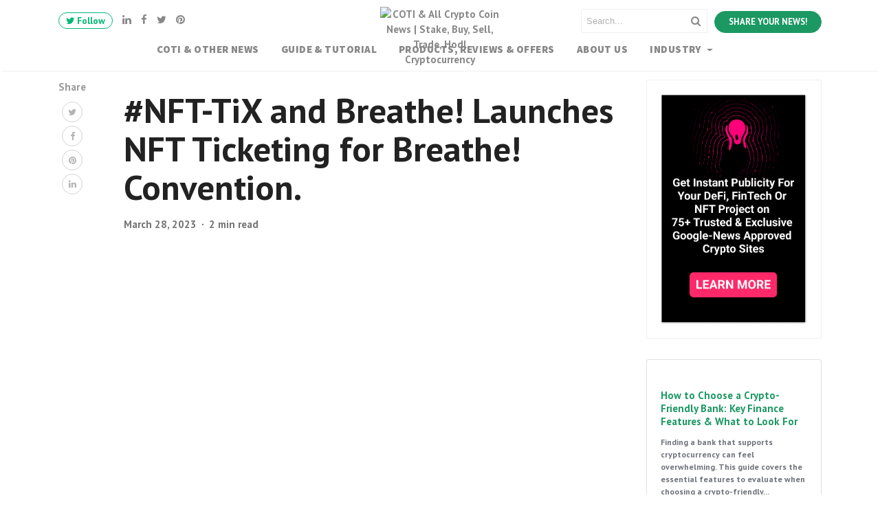

--- FILE ---
content_type: text/html; charset=UTF-8
request_url: https://cotibyte.com/nft-tix-and-breathe-launches-nft-ticketing-for-breathe-convention/
body_size: 18931
content:
<!DOCTYPE html>
<html lang="en-US" prefix="og: //ogp.me/ns#">
<head>
    <meta charset="UTF-8">
    <meta name="viewport" content="width=device-width, initial-scale=1">
    <link rel="pingback" href="//cotibyte.com/xmlrpc.php">
    <!-- Google Tag Manager -->
    <script>(function(w,d,s,l,i){w[l]=w[l]||[];w[l].push({'gtm.start':
                new Date().getTime(),event:'gtm.js'});var f=d.getElementsByTagName(s)[0],
            j=d.createElement(s),dl=l!='dataLayer'?'&l='+l:'';j.async=true;j.src=
            '//www.googletagmanager.com/gtm.js?id='+i+dl;f.parentNode.insertBefore(j,f);
        })(window,document,'script','dataLayer','GTM-5Q8WWW9');</script>
    <!-- End Google Tag Manager -->

    <title>#NFT-TiX and Breathe! Launches NFT Ticketing for Breathe! Convention.</title>
<meta name='robots' content='max-image-preview:large, index, follow' />


<meta name="twitter:card" content="summary" />
<meta name="twitter:description" content="BREATHE! Convention Launches Unprecedented NFT Ticketing Function for Attendees Using NFT-TiX Marketplace" />
<meta name="twitter:title" content="#NFT-TiX and Breathe! Launches NFT Ticketing for Breathe! Convention." />

<meta name="description" content="BREATHE! Convention Launches Unprecedented NFT Ticketing Function for Attendees Using NFT-TiX Marketplace" />
<link rel="canonical" href="https://cotibyte.com/nft-tix-and-breathe-launches-nft-ticketing-for-breathe-convention/" /><meta property="og:locale" content="en_US" />
<meta property="og:type" content="article" />
<meta property="og:title" content="#NFT-TiX and Breathe! Launches NFT Ticketing for Breathe! Convention." />
<meta property="og:description" content="BREATHE! Convention Launches Unprecedented NFT Ticketing Function for Attendees Using NFT-TiX Marketplace" />
<meta property="og:url" content="//cotibyte.com/nft-tix-and-breathe-launches-nft-ticketing-for-breathe-convention/" />
<meta property="og:site_name" content="COTI &amp; All Crypto Coin News | Stake, Buy, Sell, Trade, Hodl Cryptocurrency" />
<meta property="article:section" content="Blog Posts" />
<meta property="og:image" content="https://locicrypto-amp.b-cdn.net/wp-content/uploads/sites/613/2023/03/nft-tix-and-breathe-launches-nft-ticketing-for-breathe-convention-6423360ff091b.jpg" />
<meta property="og:image:secure_url" content="https://locicrypto-amp.b-cdn.net/wp-content/uploads/sites/613/2023/03/nft-tix-and-breathe-launches-nft-ticketing-for-breathe-convention-6423360ff091b.jpg" />
<meta property="og:image:width" content="995" />
<meta property="og:image:height" content="560" />
<link rel='dns-prefetch' href='//cotibyte.com' />
<link rel='dns-prefetch' href='//www.googletagmanager.com' />
<link rel='dns-prefetch' href='//cdnjs.cloudflare.com' />
<link rel='dns-prefetch' href='//c0.wp.com' />
<link rel='dns-prefetch' href='//maxcdn.bootstrapcdn.com' />
<link rel='dns-prefetch' href='//s.w.org' />
<link href='//fonts.gstatic.com' crossorigin rel='preconnect' />
		<script type="text/javascript">
			window._wpemojiSettings = {"baseUrl":"https:\/\/s.w.org\/images\/core\/emoji\/13.1.0\/72x72\/","ext":".png","svgUrl":"https:\/\/s.w.org\/images\/core\/emoji\/13.1.0\/svg\/","svgExt":".svg","source":{"concatemoji":"https:\/\/cotibyte.com\/wp-includes\/js\/wp-emoji-release.min.js?ver=5.8.3"}};
			!function(e,a,t){var n,r,o,i=a.createElement("canvas"),p=i.getContext&&i.getContext("2d");function s(e,t){var a=String.fromCharCode;p.clearRect(0,0,i.width,i.height),p.fillText(a.apply(this,e),0,0);e=i.toDataURL();return p.clearRect(0,0,i.width,i.height),p.fillText(a.apply(this,t),0,0),e===i.toDataURL()}function c(e){var t=a.createElement("script");t.src=e,t.defer=t.type="text/javascript",a.getElementsByTagName("head")[0].appendChild(t)}for(o=Array("flag","emoji"),t.supports={everything:!0,everythingExceptFlag:!0},r=0;r<o.length;r++)t.supports[o[r]]=function(e){if(!p||!p.fillText)return!1;switch(p.textBaseline="top",p.font="600 32px Arial",e){case"flag":return s([127987,65039,8205,9895,65039],[127987,65039,8203,9895,65039])?!1:!s([55356,56826,55356,56819],[55356,56826,8203,55356,56819])&&!s([55356,57332,56128,56423,56128,56418,56128,56421,56128,56430,56128,56423,56128,56447],[55356,57332,8203,56128,56423,8203,56128,56418,8203,56128,56421,8203,56128,56430,8203,56128,56423,8203,56128,56447]);case"emoji":return!s([10084,65039,8205,55357,56613],[10084,65039,8203,55357,56613])}return!1}(o[r]),t.supports.everything=t.supports.everything&&t.supports[o[r]],"flag"!==o[r]&&(t.supports.everythingExceptFlag=t.supports.everythingExceptFlag&&t.supports[o[r]]);t.supports.everythingExceptFlag=t.supports.everythingExceptFlag&&!t.supports.flag,t.DOMReady=!1,t.readyCallback=function(){t.DOMReady=!0},t.supports.everything||(n=function(){t.readyCallback()},a.addEventListener?(a.addEventListener("DOMContentLoaded",n,!1),e.addEventListener("load",n,!1)):(e.attachEvent("onload",n),a.attachEvent("onreadystatechange",function(){"complete"===a.readyState&&t.readyCallback()})),(n=t.source||{}).concatemoji?c(n.concatemoji):n.wpemoji&&n.twemoji&&(c(n.twemoji),c(n.wpemoji)))}(window,document,window._wpemojiSettings);
		</script>
		<style type="text/css">
img.wp-smiley,
img.emoji {
	display: inline !important;
	border: none !important;
	box-shadow: none !important;
	height: 1em !important;
	width: 1em !important;
	margin: 0 .07em !important;
	vertical-align: -0.1em !important;
	background: none !important;
	padding: 0 !important;
}
</style>
	<link rel='stylesheet' id='wp-block-library-css'  href='https://locicrypto-amp.b-cdn.net/wp-includes/css/dist/block-library/style.min.css?ver=5.8.3' type='text/css' media='all' />
<style id='wp-block-library-theme-inline-css' type='text/css'>
#start-resizable-editor-section{display:none}.wp-block-audio figcaption{color:#555;font-size:13px;text-align:center}.is-dark-theme .wp-block-audio figcaption{color:hsla(0,0%,100%,.65)}.wp-block-code{font-family:Menlo,Consolas,monaco,monospace;color:#1e1e1e;padding:.8em 1em;border:1px solid #ddd;border-radius:4px}.wp-block-embed figcaption{color:#555;font-size:13px;text-align:center}.is-dark-theme .wp-block-embed figcaption{color:hsla(0,0%,100%,.65)}.blocks-gallery-caption{color:#555;font-size:13px;text-align:center}.is-dark-theme .blocks-gallery-caption{color:hsla(0,0%,100%,.65)}.wp-block-image figcaption{color:#555;font-size:13px;text-align:center}.is-dark-theme .wp-block-image figcaption{color:hsla(0,0%,100%,.65)}.wp-block-pullquote{border-top:4px solid;border-bottom:4px solid;margin-bottom:1.75em;color:currentColor}.wp-block-pullquote__citation,.wp-block-pullquote cite,.wp-block-pullquote footer{color:currentColor;text-transform:uppercase;font-size:.8125em;font-style:normal}.wp-block-quote{border-left:.25em solid;margin:0 0 1.75em;padding-left:1em}.wp-block-quote cite,.wp-block-quote footer{color:currentColor;font-size:.8125em;position:relative;font-style:normal}.wp-block-quote.has-text-align-right{border-left:none;border-right:.25em solid;padding-left:0;padding-right:1em}.wp-block-quote.has-text-align-center{border:none;padding-left:0}.wp-block-quote.is-large,.wp-block-quote.is-style-large{border:none}.wp-block-search .wp-block-search__label{font-weight:700}.wp-block-group.has-background{padding:1.25em 2.375em;margin-top:0;margin-bottom:0}.wp-block-separator{border:none;border-bottom:2px solid;margin-left:auto;margin-right:auto;opacity:.4}.wp-block-separator:not(.is-style-wide):not(.is-style-dots){width:100px}.wp-block-separator.has-background:not(.is-style-dots){border-bottom:none;height:1px}.wp-block-separator.has-background:not(.is-style-wide):not(.is-style-dots){height:2px}.wp-block-table thead{border-bottom:3px solid}.wp-block-table tfoot{border-top:3px solid}.wp-block-table td,.wp-block-table th{padding:.5em;border:1px solid;word-break:normal}.wp-block-table figcaption{color:#555;font-size:13px;text-align:center}.is-dark-theme .wp-block-table figcaption{color:hsla(0,0%,100%,.65)}.wp-block-video figcaption{color:#555;font-size:13px;text-align:center}.is-dark-theme .wp-block-video figcaption{color:hsla(0,0%,100%,.65)}.wp-block-template-part.has-background{padding:1.25em 2.375em;margin-top:0;margin-bottom:0}#end-resizable-editor-section{display:none}
</style>
<link rel='stylesheet' id='editorskit-frontend-css'  href='https://locicrypto-amp.b-cdn.net/wp-content/plugins/block-options/build/style.build.css?ver=new' type='text/css' media='all' />
<link rel='stylesheet' id='contact-form-7-css'  href='https://locicrypto-amp.b-cdn.net/wp-content/plugins/contact-form-7/includes/css/styles.css?ver=5.5.4' type='text/css' media='all' />
<link rel='stylesheet' id='mace-lazy-load-youtube-css'  href='https://locicrypto-amp.b-cdn.net/wp-content/plugins/media-ace/includes/lazy-load/assets/css/youtube.min.css?ver=1.4.12' type='text/css' media='all' />
<link rel='stylesheet' id='mace-gallery-css'  href='https://locicrypto-amp.b-cdn.net/wp-content/plugins/media-ace/includes/gallery/css/gallery.min.css?ver=5.8.3' type='text/css' media='all' />
<link rel='stylesheet' id='wp_automatic_gallery_style-css'  href='https://locicrypto-amp.b-cdn.net/wp-content/plugins/wp-automatic/css/wp-automatic.css?ver=1.0.0' type='text/css' media='all' />
<link rel='stylesheet' id='adace-style-css'  href='https://locicrypto-amp.b-cdn.net/wp-content/plugins/ad-ace/assets/css/style.min.css?ver=1.3.25' type='text/css' media='all' />
<link rel='stylesheet' id='shoppable-images-css-css'  href='https://locicrypto-amp.b-cdn.net/wp-content/plugins/ad-ace/assets/css/shoppable-images-front.min.css?ver=1.3.25' type='text/css' media='all' />
<link rel='stylesheet' id='bootstrap4-css'  href='//cotibyte.com/wp-content/themes/mediumish/assets/css/bootstrap.min.css' type='text/css' media='all' />
<link rel='stylesheet' id='fontawesome-css'  href='//maxcdn.bootstrapcdn.com/font-awesome/4.7.0/css/font-awesome.min.css' type='text/css' media='all' />
<link rel='stylesheet' id='mediumish-style-css'  href='//cotibyte.com/wp-content/themes/mediumish/style.css?ver=1.0.50' type='text/css' media='all' />
<link rel='stylesheet' id='pro-theme_dynamic-css'  href='//cotibyte.com/wp-content/uploads/pro-theme/pro-theme-dynamic.min.css?ver=614caab3bf3a5' type='text/css' media='all' />
<link rel='stylesheet' id='easy-social-share-buttons-subscribe-css'  href='https://locicrypto-amp.b-cdn.net/wp-content/plugins/easy-social-share-buttons3/assets/css/essb-subscribe.min.css?ver=7.9' type='text/css' media='all' />
<link rel='stylesheet' id='easy-social-share-buttons-css'  href='https://locicrypto-amp.b-cdn.net/wp-content/plugins/easy-social-share-buttons3/assets/css/easy-social-share-buttons.min.css?ver=7.9' type='text/css' media='all' />
<style id='easy-social-share-buttons-inline-css' type='text/css'>
.essb_displayed_sidebar{left:5px!important;}.essb_displayed_sidebar_right{right:5px!important;}.essb_topbar .essb_topbar_inner{max-width:1152px;margin:0 auto;padding-left:0;padding-right:0;}.essb_topbar{margin-top:-200px;}
</style>
<link rel='stylesheet' id='mcw-crypto-css'  href='https://locicrypto-amp.b-cdn.net/wp-content/plugins/massive-cryptocurrenc222y-widgets/assets/public/css/style.css?ver=3.2.0' type='text/css' media='all' />
<link rel='stylesheet' id='mcw-crypto-select-css'  href='https://locicrypto-amp.b-cdn.net/wp-content/plugins/massive-cryptocurrenc222y-widgets/assets/public/css/selectize.custom.css?ver=3.2.0' type='text/css' media='all' />
<link rel='stylesheet' id='mcw-crypto-datatable-css'  href='https://locicrypto-amp.b-cdn.net/wp-content/plugins/massive-cryptocurrenc222y-widgets/assets/public/css/jquery.dataTables.min.css?ver=1.10.16' type='text/css' media='all' />
<script type='text/javascript' src='//c0.wp.com/c/5.5.3/wp-includes/js/jquery/jquery.js?ver=3.3.1' id='jquery-js'></script>
<script type='text/javascript' id='wu-visit-counter-js-extra'>
/* <![CDATA[ */
var wu_visit_counter = {"ajaxurl":"https:\/\/cotibyte.com\/wp-admin\/admin-ajax.php","code":"df36c3c61d"};
/* ]]> */
</script>
<script type='text/javascript' src='https://locicrypto-amp.b-cdn.net/wp-content/plugins/wp-ultimo/assets/js/wu-visit-counter.min.js?ver=5.8.3' id='wu-visit-counter-js'></script>
<script type='text/javascript' src='https://locicrypto-amp.b-cdn.net/wp-content/plugins/wp-automatic/js/main-front.js?ver=5.8.3' id='wp_automatic_gallery-js'></script>
<script type='text/javascript' src='https://locicrypto-amp.b-cdn.net/wp-content/plugins/ad-ace/assets/js/slot-slideup.js?ver=1.3.25' id='adace-slot-slideup-js'></script>
<script type='text/javascript' src='https://locicrypto-amp.b-cdn.net/wp-content/plugins/ad-ace/includes/shoppable-images/assets/js/shoppable-images-front.js?ver=1.3.25' id='shoppable-images-js-js'></script>
<script type='text/javascript' src='https://locicrypto-amp.b-cdn.net/wp-content/plugins/ad-ace/assets/js/coupons.js?ver=1.3.25' id='adace-coupons-js'></script>

<!-- Google Analytics snippet added by Site Kit -->
<script type='text/javascript' src='//www.googletagmanager.com/gtag/js?id=UA-219309421-1' id='google_gtagjs-js' async></script>
<script type='text/javascript' id='google_gtagjs-js-after'>
window.dataLayer = window.dataLayer || [];function gtag(){dataLayer.push(arguments);}
gtag('set', 'linker', {"domains":["cotibyte.com"]} );
gtag("js", new Date());
gtag("set", "developer_id.dZTNiMT", true);
gtag("config", "UA-219309421-1", {"anonymize_ip":true});
gtag("config", "G-VWWJWJ403Q");
</script>

<!-- End Google Analytics snippet added by Site Kit -->
<link rel="//api.w.org/" href="//cotibyte.com/wp-json/" /><link rel="EditURI" type="application/rsd+xml" title="RSD" href="//cotibyte.com/xmlrpc.php?rsd" />
<link rel="wlwmanifest" type="application/wlwmanifest+xml" href="https://locicrypto-amp.b-cdn.net/wp-includes/wlwmanifest.xml" /> 
<meta name="generator" content="WordPress 5.8.3" />
<link rel='shortlink' href='//cotibyte.com/?p=52553' />
<link rel="alternate" type="application/json+oembed" href="//cotibyte.com/wp-json/oembed/1.0/embed?url=https%3A%2F%2Fcotibyte.com%2Fnft-tix-and-breathe-launches-nft-ticketing-for-breathe-convention%2F" />
<link rel="alternate" type="text/xml+oembed" href="//cotibyte.com/wp-json/oembed/1.0/embed?url=https%3A%2F%2Fcotibyte.com%2Fnft-tix-and-breathe-launches-nft-ticketing-for-breathe-convention%2F&#038;format=xml" />

    <style>
    #wp-admin-bar-wp-ultimo,
    #wp-admin-bar-snax,
    #wp-admin-bar-comments,
    #wp-admin-bar-new-content,
    #wp-admin-bar-updates,
    #wp-admin-bar-pf_alerter,
    #wp-admin-bar-MSPP,
    #wp-admin-bar-wpscp,
    #wp-admin-bar-tm-suspend,
    .snax-note,
    .snax-button-create,
    .g1-drop-create{
        display:none !important;
    }
    .login #nav {
        font-size: 0 !important;
    }
    .login #nav a:nth-child(1){
        font-size: 0;
    }
    .login #nav a:nth-child(2){
        font-size: 13px;
    }
    div.hustle-inline{
        opacity:1 !important;
    }
    .adrotate_widgets{
        text-align:center;
    }
    .breaking-title{
        margin-right:20px;
    }
    .breaking-news{
        display:block !important; 
        height:40px;
        overflow:hidden;
        margin-left:10px;
    }
    .hustle-form-fields div:nth-child(1){
        display:none !important;
    }
    .hustle-layout-form{
        padding:0 !important;
    }

    .hustle-field{
        flex:0 !important;
        width:100% !important;
        min-width:100% !important;
    }
    .hustle-form-fields input{
        background:#FFF !important;
        border:1px solid rgba(255,255,255,0.1) !important;
        width:100% !important;
    }
    .sidebar .hustle-form-fields input{
        border:1px solid #DDD !important;
    }

    .hustle-button{
        width:100% !important;
        background:#08f !important;
        color:#FFF !important;
    }

    form[name=mc-embedded-subscribe-form]{
        display:none;
    }
    </style>	
    <script>
    
    var ajaxurl = "//cotibyte.com/wp-admin/admin-ajax.php";
    </script>
    
<!-- BEGIN Clicky Analytics v1.6.4 Tracking - //deconf.com/clicky-analytics-dashboard-wordpress/ -->
<script type="text/javascript">
  var clicky_custom = clicky_custom || {};
  clicky_custom.outbound_pattern = ['/go/','/out/'];
</script>

<script async src="//static.getclicky.com/101350738.js"></script>

<!-- END Clicky Analytics v1.6.4 Tracking - //deconf.com/clicky-analytics-dashboard-wordpress/ -->
	<style>
		.lazyload, .lazyloading {
			opacity: 0;
		}
		.lazyloaded {
			opacity: 1;
		}
		.lazyload,
		.lazyloading,
		.lazyloaded {
			transition: opacity 0.175s ease-in-out;
		}

		iframe.lazyloading {
			opacity: 1;
			transition: opacity 0.375s ease-in-out;
			background: #f2f2f2 no-repeat center;
		}
		iframe.lazyloaded {
			opacity: 1;
		}
	</style>
	    <style>
        .wpsp_arrow_pagi{
            cursor: pointer;
        }
    </style>

    <meta name="generator" content="Site Kit by Google 1.75.0" /><script type="text/javascript">var daextamAjaxUrl = "//cotibyte.com/wp-admin/admin-ajax.php";var daextamNonce = "ac0fe0ca7d";</script><script type="application/ld+json">[{"@context":"http:\/\/schema.org\/","@type":"WPHeader","url":"https:\/\/cotibyte.com","headline":"#NFT-TiX and Breathe! Launches NFT Ticketing for Breathe! Convention.","description":"Stay on top of the rapidly evolving crypto industry with timely, relevant updates, analysis and educational resources on..."},{"@context":"http:\/\/schema.org\/","@type":"WPFooter","url":"https:\/\/cotibyte.com","headline":"#NFT-TiX and Breathe! Launches NFT Ticketing for Breathe! Convention.","description":"Stay on top of the rapidly evolving crypto industry with timely, relevant updates, analysis and educational resources on...","copyrightYear":"2023"}]</script>

<script type="application/ld+json">[{"@context":"http:\/\/schema.org\/","@type":"Blog","headline":"COTI &amp; All Crypto Coin News | Stake, Buy, Sell, Trade, Hodl Cryptocurrency","description":"Stay on top of the rapidly evolving crypto industry with timely, relevant   updates, analysis and educational resources on COTI and all cryptocurrency and technology.","url":"https:\/\/cotibyte.com","blogPost":[{"@type":"BlogPosting","headline":"#NFT-TiX and Breathe! Launches NFT Ticketing for Breathe! Convention.","description":"BREATHE! Convention Launches Unprecedented NFT Ticketing Function for Attendees Using NFT-TiX Marketplace","url":"https:\/\/cotibyte.com\/nft-tix-and-breathe-launches-nft-ticketing-for-breathe-convention\/","sameAs":null,"datePublished":"2023-03-28T00:00:00+00:00","dateModified":"2023-03-28T00:00:00+00:00","mainEntityOfPage":"https:\/\/cotibyte.com\/nft-tix-and-breathe-launches-nft-ticketing-for-breathe-convention\/","author":{"@type":"Person","name":"","url":"","image":{"@type":"ImageObject","url":"https:\/\/secure.gravatar.com\/avatar\/?s=96&d=mm&r=g","height":96,"width":96}},"publisher":{"@type":"Organization","@id":"https:\/\/cotibyte.com\/#organization","name":"COTI &amp; All Crypto Coin News | Stake, Buy, Sell, Trade, Hodl Cryptocurrency","logo":{"@type":"ImageObject","url":"https:\/\/cotibyte.com\/wp-content\/uploads\/sites\/613\/2021\/08\/1212.jpg","width":600,"height":60}},"image":{"@type":"ImageObject","url":"https:\/\/cotibyte.com\/wp-content\/uploads\/sites\/613\/2023\/03\/nft-tix-and-breathe-launches-nft-ticketing-for-breathe-convention-6423360ff091b.jpg","width":995,"height":560},"keywords":"","commentCount":"0"}]}]</script>

<link rel="alternate" type="application/rss+xml" title="RSS Feed" href="//cotibyte.com/feed/" /><meta name='generator' content='WP Ultimo 1.10.13'><script type="application/ld+json">{
    "@type": "BreadcrumbList",
    "itemListElement": [
        {
            "@type": "ListItem",
            "position": 1,
            "item": {
                "@id": "//cotibyte.com",
                "name": "Home"
            }
        },
        {
            "@type": "ListItem",
            "position": 2,
            "item": {
                "@id": "//cotibyte.com/blog_post/",
                "name": "Blog Posts"
            }
        },
        {
            "@type": "ListItem",
            "position": 3,
            "item": {
                "@id": "//cotibyte.com/nft-tix-and-breathe-launches-nft-ticketing-for-breathe-convention/",
                "name": "#NFT-TiX and Breathe! Launches NFT Ticketing for Breathe! Convention.",
                "image": "https://locicrypto-amp.b-cdn.net/wp-content/uploads/sites/613/2023/03/nft-tix-and-breathe-launches-nft-ticketing-for-breathe-convention-6423360ff091b.jpg"
            }
        }
    ]
}</script>

<link rel="icon" href="https://locicrypto-amp.b-cdn.net/wp-content/uploads/sites/613/2022/04/CotiByte-site-icon-transp-500x500px-150x150.png" sizes="32x32" />
<link rel="icon" href="https://locicrypto-amp.b-cdn.net/wp-content/uploads/sites/613/2022/04/CotiByte-site-icon-transp-500x500px-300x300.png" sizes="192x192" />
<link rel="apple-touch-icon" href="https://locicrypto-amp.b-cdn.net/wp-content/uploads/sites/613/2022/04/CotiByte-site-icon-transp-500x500px-300x300.png" />
<meta name="msapplication-TileImage" content="https://locicrypto-amp.b-cdn.net/wp-content/uploads/sites/613/2022/04/CotiByte-site-icon-transp-500x500px-300x300.png" />
<style>

.hustle-input{
	border:1px solid #ddd !important;
	margin-bottom:4px !important;
}


 </style><style id="kirki-inline-styles">.btn-simple{background-color:#1C9963;border-color:#1C9963;}.article-post a:not(.wp-block-button__link), .post .btn.follow, .post .post-top-meta .author-description a, article.page a:not(.wp-block-button__link), .alertbar a{color:#1C9963;}.post .btn.follow, .alertbar input[type="submit"]{border-color:#1C9963;}.default-color{color:#1C9963;}#breadcrumbs a{color:#1C9963;}#sidebarposts ul a{color:#1C9963;}blockquote{border-color:#1C9963;}.entry-content input[type=submit], .alertbar input[type="submit"]{background-color:#1C9963;border-color:#1C9963;}p.sharecolour{color:#999999;}.shareitnow ul li a svg, .shareitnow a{fill:#b3b3b3;}.shareitnow li a{color:#b3b3b3;}.shareitnow li a:hover{border-color:#d2d2d2;}#comments a{color:#1C9963;}.comment-form input.submit{background-color:#1C9963;border-color:#1C9963;}footer.footer a{color:#1C9963;}body{font-family:PT Sans;font-size:15px;font-weight:400;line-height:1.5;color:#5f636d;}.h1,.h2,.h3,.h4,.h5,.h6,h1,h2,h3,h4,h5,h6{font-family:PT Sans;font-weight:700;color:#222;}.carousel-excerpt .title{font-size:1.5em;letter-spacing:0px;line-height:1.2;text-transform:none;color:#ffffff;}.carousel-excerpt .fontlight{font-size:18px;letter-spacing:0px;line-height:1.4;color:#ffffff;}.mediumnavigation .navbar-brand{font-family:DM Serif Display;font-size:30px;font-weight:400;}.navbar .nav-link{font-family:Source Sans Pro;font-size:15px;font-weight:700;letter-spacing:0.03em;text-transform:uppercase;}.article-post{font-family:Merriweather;font-size:1.2em;line-height:1.8;color:#222222;}.mainheading h1.posttitle, h1.entry-title{font-size:3.4em;line-height:1.1;color:#222222;}.entry-content.page-content{font-size:1.2em;line-height:1.7;}.mediumnavigation, .dropdown-menu, .dropdown-item{background-color:rgba(255,255,255,.97);}.mediumnavigation, .mediumnavigation a, .navbar-light .navbar-nav .nav-link{color:#888;}.navbar-light .navbar-brand{color:#111111;}.navbar-light .navbar-brand:hover{color:#02b875;}.customarea .btn.follow{border-color:#02B875;color:#02B875;}.search-form .search-submit{background-color:#02B875;}.search-form .search-field{border-color:#eeeeee;}.search-form .search-submit .fa{color:#ffffff;}.search-form .search-field, .search-form .search-field::placeholder{color:#b2b2b2;}@media (max-width: 767px){.navbar-collapse{background-color:rgba(255,255,255,.97);}}/* cyrillic-ext */
@font-face {
  font-family: 'PT Sans';
  font-style: italic;
  font-weight: 400;
  font-display: swap;
  src: url(/wp-content/fonts/pt-sans/font) format('woff');
  unicode-range: U+0460-052F, U+1C80-1C8A, U+20B4, U+2DE0-2DFF, U+A640-A69F, U+FE2E-FE2F;
}
/* cyrillic */
@font-face {
  font-family: 'PT Sans';
  font-style: italic;
  font-weight: 400;
  font-display: swap;
  src: url(/wp-content/fonts/pt-sans/font) format('woff');
  unicode-range: U+0301, U+0400-045F, U+0490-0491, U+04B0-04B1, U+2116;
}
/* latin-ext */
@font-face {
  font-family: 'PT Sans';
  font-style: italic;
  font-weight: 400;
  font-display: swap;
  src: url(/wp-content/fonts/pt-sans/font) format('woff');
  unicode-range: U+0100-02BA, U+02BD-02C5, U+02C7-02CC, U+02CE-02D7, U+02DD-02FF, U+0304, U+0308, U+0329, U+1D00-1DBF, U+1E00-1E9F, U+1EF2-1EFF, U+2020, U+20A0-20AB, U+20AD-20C0, U+2113, U+2C60-2C7F, U+A720-A7FF;
}
/* latin */
@font-face {
  font-family: 'PT Sans';
  font-style: italic;
  font-weight: 400;
  font-display: swap;
  src: url(/wp-content/fonts/pt-sans/font) format('woff');
  unicode-range: U+0000-00FF, U+0131, U+0152-0153, U+02BB-02BC, U+02C6, U+02DA, U+02DC, U+0304, U+0308, U+0329, U+2000-206F, U+20AC, U+2122, U+2191, U+2193, U+2212, U+2215, U+FEFF, U+FFFD;
}
/* cyrillic-ext */
@font-face {
  font-family: 'PT Sans';
  font-style: italic;
  font-weight: 700;
  font-display: swap;
  src: url(/wp-content/fonts/pt-sans/font) format('woff');
  unicode-range: U+0460-052F, U+1C80-1C8A, U+20B4, U+2DE0-2DFF, U+A640-A69F, U+FE2E-FE2F;
}
/* cyrillic */
@font-face {
  font-family: 'PT Sans';
  font-style: italic;
  font-weight: 700;
  font-display: swap;
  src: url(/wp-content/fonts/pt-sans/font) format('woff');
  unicode-range: U+0301, U+0400-045F, U+0490-0491, U+04B0-04B1, U+2116;
}
/* latin-ext */
@font-face {
  font-family: 'PT Sans';
  font-style: italic;
  font-weight: 700;
  font-display: swap;
  src: url(/wp-content/fonts/pt-sans/font) format('woff');
  unicode-range: U+0100-02BA, U+02BD-02C5, U+02C7-02CC, U+02CE-02D7, U+02DD-02FF, U+0304, U+0308, U+0329, U+1D00-1DBF, U+1E00-1E9F, U+1EF2-1EFF, U+2020, U+20A0-20AB, U+20AD-20C0, U+2113, U+2C60-2C7F, U+A720-A7FF;
}
/* latin */
@font-face {
  font-family: 'PT Sans';
  font-style: italic;
  font-weight: 700;
  font-display: swap;
  src: url(/wp-content/fonts/pt-sans/font) format('woff');
  unicode-range: U+0000-00FF, U+0131, U+0152-0153, U+02BB-02BC, U+02C6, U+02DA, U+02DC, U+0304, U+0308, U+0329, U+2000-206F, U+20AC, U+2122, U+2191, U+2193, U+2212, U+2215, U+FEFF, U+FFFD;
}
/* cyrillic-ext */
@font-face {
  font-family: 'PT Sans';
  font-style: normal;
  font-weight: 400;
  font-display: swap;
  src: url(/wp-content/fonts/pt-sans/font) format('woff');
  unicode-range: U+0460-052F, U+1C80-1C8A, U+20B4, U+2DE0-2DFF, U+A640-A69F, U+FE2E-FE2F;
}
/* cyrillic */
@font-face {
  font-family: 'PT Sans';
  font-style: normal;
  font-weight: 400;
  font-display: swap;
  src: url(/wp-content/fonts/pt-sans/font) format('woff');
  unicode-range: U+0301, U+0400-045F, U+0490-0491, U+04B0-04B1, U+2116;
}
/* latin-ext */
@font-face {
  font-family: 'PT Sans';
  font-style: normal;
  font-weight: 400;
  font-display: swap;
  src: url(/wp-content/fonts/pt-sans/font) format('woff');
  unicode-range: U+0100-02BA, U+02BD-02C5, U+02C7-02CC, U+02CE-02D7, U+02DD-02FF, U+0304, U+0308, U+0329, U+1D00-1DBF, U+1E00-1E9F, U+1EF2-1EFF, U+2020, U+20A0-20AB, U+20AD-20C0, U+2113, U+2C60-2C7F, U+A720-A7FF;
}
/* latin */
@font-face {
  font-family: 'PT Sans';
  font-style: normal;
  font-weight: 400;
  font-display: swap;
  src: url(/wp-content/fonts/pt-sans/font) format('woff');
  unicode-range: U+0000-00FF, U+0131, U+0152-0153, U+02BB-02BC, U+02C6, U+02DA, U+02DC, U+0304, U+0308, U+0329, U+2000-206F, U+20AC, U+2122, U+2191, U+2193, U+2212, U+2215, U+FEFF, U+FFFD;
}
/* cyrillic-ext */
@font-face {
  font-family: 'PT Sans';
  font-style: normal;
  font-weight: 700;
  font-display: swap;
  src: url(/wp-content/fonts/pt-sans/font) format('woff');
  unicode-range: U+0460-052F, U+1C80-1C8A, U+20B4, U+2DE0-2DFF, U+A640-A69F, U+FE2E-FE2F;
}
/* cyrillic */
@font-face {
  font-family: 'PT Sans';
  font-style: normal;
  font-weight: 700;
  font-display: swap;
  src: url(/wp-content/fonts/pt-sans/font) format('woff');
  unicode-range: U+0301, U+0400-045F, U+0490-0491, U+04B0-04B1, U+2116;
}
/* latin-ext */
@font-face {
  font-family: 'PT Sans';
  font-style: normal;
  font-weight: 700;
  font-display: swap;
  src: url(/wp-content/fonts/pt-sans/font) format('woff');
  unicode-range: U+0100-02BA, U+02BD-02C5, U+02C7-02CC, U+02CE-02D7, U+02DD-02FF, U+0304, U+0308, U+0329, U+1D00-1DBF, U+1E00-1E9F, U+1EF2-1EFF, U+2020, U+20A0-20AB, U+20AD-20C0, U+2113, U+2C60-2C7F, U+A720-A7FF;
}
/* latin */
@font-face {
  font-family: 'PT Sans';
  font-style: normal;
  font-weight: 700;
  font-display: swap;
  src: url(/wp-content/fonts/pt-sans/font) format('woff');
  unicode-range: U+0000-00FF, U+0131, U+0152-0153, U+02BB-02BC, U+02C6, U+02DA, U+02DC, U+0304, U+0308, U+0329, U+2000-206F, U+20AC, U+2122, U+2191, U+2193, U+2212, U+2215, U+FEFF, U+FFFD;
}/* latin-ext */
@font-face {
  font-family: 'DM Serif Display';
  font-style: italic;
  font-weight: 400;
  font-display: swap;
  src: url(/wp-content/fonts/dm-serif-display/font) format('woff');
  unicode-range: U+0100-02BA, U+02BD-02C5, U+02C7-02CC, U+02CE-02D7, U+02DD-02FF, U+0304, U+0308, U+0329, U+1D00-1DBF, U+1E00-1E9F, U+1EF2-1EFF, U+2020, U+20A0-20AB, U+20AD-20C0, U+2113, U+2C60-2C7F, U+A720-A7FF;
}
/* latin */
@font-face {
  font-family: 'DM Serif Display';
  font-style: italic;
  font-weight: 400;
  font-display: swap;
  src: url(/wp-content/fonts/dm-serif-display/font) format('woff');
  unicode-range: U+0000-00FF, U+0131, U+0152-0153, U+02BB-02BC, U+02C6, U+02DA, U+02DC, U+0304, U+0308, U+0329, U+2000-206F, U+20AC, U+2122, U+2191, U+2193, U+2212, U+2215, U+FEFF, U+FFFD;
}
/* latin-ext */
@font-face {
  font-family: 'DM Serif Display';
  font-style: normal;
  font-weight: 400;
  font-display: swap;
  src: url(/wp-content/fonts/dm-serif-display/font) format('woff');
  unicode-range: U+0100-02BA, U+02BD-02C5, U+02C7-02CC, U+02CE-02D7, U+02DD-02FF, U+0304, U+0308, U+0329, U+1D00-1DBF, U+1E00-1E9F, U+1EF2-1EFF, U+2020, U+20A0-20AB, U+20AD-20C0, U+2113, U+2C60-2C7F, U+A720-A7FF;
}
/* latin */
@font-face {
  font-family: 'DM Serif Display';
  font-style: normal;
  font-weight: 400;
  font-display: swap;
  src: url(/wp-content/fonts/dm-serif-display/font) format('woff');
  unicode-range: U+0000-00FF, U+0131, U+0152-0153, U+02BB-02BC, U+02C6, U+02DA, U+02DC, U+0304, U+0308, U+0329, U+2000-206F, U+20AC, U+2122, U+2191, U+2193, U+2212, U+2215, U+FEFF, U+FFFD;
}/* cyrillic-ext */
@font-face {
  font-family: 'Source Sans Pro';
  font-style: italic;
  font-weight: 200;
  font-display: swap;
  src: url(/wp-content/fonts/source-sans-pro/font) format('woff');
  unicode-range: U+0460-052F, U+1C80-1C8A, U+20B4, U+2DE0-2DFF, U+A640-A69F, U+FE2E-FE2F;
}
/* cyrillic */
@font-face {
  font-family: 'Source Sans Pro';
  font-style: italic;
  font-weight: 200;
  font-display: swap;
  src: url(/wp-content/fonts/source-sans-pro/font) format('woff');
  unicode-range: U+0301, U+0400-045F, U+0490-0491, U+04B0-04B1, U+2116;
}
/* greek-ext */
@font-face {
  font-family: 'Source Sans Pro';
  font-style: italic;
  font-weight: 200;
  font-display: swap;
  src: url(/wp-content/fonts/source-sans-pro/font) format('woff');
  unicode-range: U+1F00-1FFF;
}
/* greek */
@font-face {
  font-family: 'Source Sans Pro';
  font-style: italic;
  font-weight: 200;
  font-display: swap;
  src: url(/wp-content/fonts/source-sans-pro/font) format('woff');
  unicode-range: U+0370-0377, U+037A-037F, U+0384-038A, U+038C, U+038E-03A1, U+03A3-03FF;
}
/* vietnamese */
@font-face {
  font-family: 'Source Sans Pro';
  font-style: italic;
  font-weight: 200;
  font-display: swap;
  src: url(/wp-content/fonts/source-sans-pro/font) format('woff');
  unicode-range: U+0102-0103, U+0110-0111, U+0128-0129, U+0168-0169, U+01A0-01A1, U+01AF-01B0, U+0300-0301, U+0303-0304, U+0308-0309, U+0323, U+0329, U+1EA0-1EF9, U+20AB;
}
/* latin-ext */
@font-face {
  font-family: 'Source Sans Pro';
  font-style: italic;
  font-weight: 200;
  font-display: swap;
  src: url(/wp-content/fonts/source-sans-pro/font) format('woff');
  unicode-range: U+0100-02BA, U+02BD-02C5, U+02C7-02CC, U+02CE-02D7, U+02DD-02FF, U+0304, U+0308, U+0329, U+1D00-1DBF, U+1E00-1E9F, U+1EF2-1EFF, U+2020, U+20A0-20AB, U+20AD-20C0, U+2113, U+2C60-2C7F, U+A720-A7FF;
}
/* latin */
@font-face {
  font-family: 'Source Sans Pro';
  font-style: italic;
  font-weight: 200;
  font-display: swap;
  src: url(/wp-content/fonts/source-sans-pro/font) format('woff');
  unicode-range: U+0000-00FF, U+0131, U+0152-0153, U+02BB-02BC, U+02C6, U+02DA, U+02DC, U+0304, U+0308, U+0329, U+2000-206F, U+20AC, U+2122, U+2191, U+2193, U+2212, U+2215, U+FEFF, U+FFFD;
}
/* cyrillic-ext */
@font-face {
  font-family: 'Source Sans Pro';
  font-style: italic;
  font-weight: 300;
  font-display: swap;
  src: url(/wp-content/fonts/source-sans-pro/font) format('woff');
  unicode-range: U+0460-052F, U+1C80-1C8A, U+20B4, U+2DE0-2DFF, U+A640-A69F, U+FE2E-FE2F;
}
/* cyrillic */
@font-face {
  font-family: 'Source Sans Pro';
  font-style: italic;
  font-weight: 300;
  font-display: swap;
  src: url(/wp-content/fonts/source-sans-pro/font) format('woff');
  unicode-range: U+0301, U+0400-045F, U+0490-0491, U+04B0-04B1, U+2116;
}
/* greek-ext */
@font-face {
  font-family: 'Source Sans Pro';
  font-style: italic;
  font-weight: 300;
  font-display: swap;
  src: url(/wp-content/fonts/source-sans-pro/font) format('woff');
  unicode-range: U+1F00-1FFF;
}
/* greek */
@font-face {
  font-family: 'Source Sans Pro';
  font-style: italic;
  font-weight: 300;
  font-display: swap;
  src: url(/wp-content/fonts/source-sans-pro/font) format('woff');
  unicode-range: U+0370-0377, U+037A-037F, U+0384-038A, U+038C, U+038E-03A1, U+03A3-03FF;
}
/* vietnamese */
@font-face {
  font-family: 'Source Sans Pro';
  font-style: italic;
  font-weight: 300;
  font-display: swap;
  src: url(/wp-content/fonts/source-sans-pro/font) format('woff');
  unicode-range: U+0102-0103, U+0110-0111, U+0128-0129, U+0168-0169, U+01A0-01A1, U+01AF-01B0, U+0300-0301, U+0303-0304, U+0308-0309, U+0323, U+0329, U+1EA0-1EF9, U+20AB;
}
/* latin-ext */
@font-face {
  font-family: 'Source Sans Pro';
  font-style: italic;
  font-weight: 300;
  font-display: swap;
  src: url(/wp-content/fonts/source-sans-pro/font) format('woff');
  unicode-range: U+0100-02BA, U+02BD-02C5, U+02C7-02CC, U+02CE-02D7, U+02DD-02FF, U+0304, U+0308, U+0329, U+1D00-1DBF, U+1E00-1E9F, U+1EF2-1EFF, U+2020, U+20A0-20AB, U+20AD-20C0, U+2113, U+2C60-2C7F, U+A720-A7FF;
}
/* latin */
@font-face {
  font-family: 'Source Sans Pro';
  font-style: italic;
  font-weight: 300;
  font-display: swap;
  src: url(/wp-content/fonts/source-sans-pro/font) format('woff');
  unicode-range: U+0000-00FF, U+0131, U+0152-0153, U+02BB-02BC, U+02C6, U+02DA, U+02DC, U+0304, U+0308, U+0329, U+2000-206F, U+20AC, U+2122, U+2191, U+2193, U+2212, U+2215, U+FEFF, U+FFFD;
}
/* cyrillic-ext */
@font-face {
  font-family: 'Source Sans Pro';
  font-style: italic;
  font-weight: 400;
  font-display: swap;
  src: url(/wp-content/fonts/source-sans-pro/font) format('woff');
  unicode-range: U+0460-052F, U+1C80-1C8A, U+20B4, U+2DE0-2DFF, U+A640-A69F, U+FE2E-FE2F;
}
/* cyrillic */
@font-face {
  font-family: 'Source Sans Pro';
  font-style: italic;
  font-weight: 400;
  font-display: swap;
  src: url(/wp-content/fonts/source-sans-pro/font) format('woff');
  unicode-range: U+0301, U+0400-045F, U+0490-0491, U+04B0-04B1, U+2116;
}
/* greek-ext */
@font-face {
  font-family: 'Source Sans Pro';
  font-style: italic;
  font-weight: 400;
  font-display: swap;
  src: url(/wp-content/fonts/source-sans-pro/font) format('woff');
  unicode-range: U+1F00-1FFF;
}
/* greek */
@font-face {
  font-family: 'Source Sans Pro';
  font-style: italic;
  font-weight: 400;
  font-display: swap;
  src: url(/wp-content/fonts/source-sans-pro/font) format('woff');
  unicode-range: U+0370-0377, U+037A-037F, U+0384-038A, U+038C, U+038E-03A1, U+03A3-03FF;
}
/* vietnamese */
@font-face {
  font-family: 'Source Sans Pro';
  font-style: italic;
  font-weight: 400;
  font-display: swap;
  src: url(/wp-content/fonts/source-sans-pro/font) format('woff');
  unicode-range: U+0102-0103, U+0110-0111, U+0128-0129, U+0168-0169, U+01A0-01A1, U+01AF-01B0, U+0300-0301, U+0303-0304, U+0308-0309, U+0323, U+0329, U+1EA0-1EF9, U+20AB;
}
/* latin-ext */
@font-face {
  font-family: 'Source Sans Pro';
  font-style: italic;
  font-weight: 400;
  font-display: swap;
  src: url(/wp-content/fonts/source-sans-pro/font) format('woff');
  unicode-range: U+0100-02BA, U+02BD-02C5, U+02C7-02CC, U+02CE-02D7, U+02DD-02FF, U+0304, U+0308, U+0329, U+1D00-1DBF, U+1E00-1E9F, U+1EF2-1EFF, U+2020, U+20A0-20AB, U+20AD-20C0, U+2113, U+2C60-2C7F, U+A720-A7FF;
}
/* latin */
@font-face {
  font-family: 'Source Sans Pro';
  font-style: italic;
  font-weight: 400;
  font-display: swap;
  src: url(/wp-content/fonts/source-sans-pro/font) format('woff');
  unicode-range: U+0000-00FF, U+0131, U+0152-0153, U+02BB-02BC, U+02C6, U+02DA, U+02DC, U+0304, U+0308, U+0329, U+2000-206F, U+20AC, U+2122, U+2191, U+2193, U+2212, U+2215, U+FEFF, U+FFFD;
}
/* cyrillic-ext */
@font-face {
  font-family: 'Source Sans Pro';
  font-style: italic;
  font-weight: 600;
  font-display: swap;
  src: url(/wp-content/fonts/source-sans-pro/font) format('woff');
  unicode-range: U+0460-052F, U+1C80-1C8A, U+20B4, U+2DE0-2DFF, U+A640-A69F, U+FE2E-FE2F;
}
/* cyrillic */
@font-face {
  font-family: 'Source Sans Pro';
  font-style: italic;
  font-weight: 600;
  font-display: swap;
  src: url(/wp-content/fonts/source-sans-pro/font) format('woff');
  unicode-range: U+0301, U+0400-045F, U+0490-0491, U+04B0-04B1, U+2116;
}
/* greek-ext */
@font-face {
  font-family: 'Source Sans Pro';
  font-style: italic;
  font-weight: 600;
  font-display: swap;
  src: url(/wp-content/fonts/source-sans-pro/font) format('woff');
  unicode-range: U+1F00-1FFF;
}
/* greek */
@font-face {
  font-family: 'Source Sans Pro';
  font-style: italic;
  font-weight: 600;
  font-display: swap;
  src: url(/wp-content/fonts/source-sans-pro/font) format('woff');
  unicode-range: U+0370-0377, U+037A-037F, U+0384-038A, U+038C, U+038E-03A1, U+03A3-03FF;
}
/* vietnamese */
@font-face {
  font-family: 'Source Sans Pro';
  font-style: italic;
  font-weight: 600;
  font-display: swap;
  src: url(/wp-content/fonts/source-sans-pro/font) format('woff');
  unicode-range: U+0102-0103, U+0110-0111, U+0128-0129, U+0168-0169, U+01A0-01A1, U+01AF-01B0, U+0300-0301, U+0303-0304, U+0308-0309, U+0323, U+0329, U+1EA0-1EF9, U+20AB;
}
/* latin-ext */
@font-face {
  font-family: 'Source Sans Pro';
  font-style: italic;
  font-weight: 600;
  font-display: swap;
  src: url(/wp-content/fonts/source-sans-pro/font) format('woff');
  unicode-range: U+0100-02BA, U+02BD-02C5, U+02C7-02CC, U+02CE-02D7, U+02DD-02FF, U+0304, U+0308, U+0329, U+1D00-1DBF, U+1E00-1E9F, U+1EF2-1EFF, U+2020, U+20A0-20AB, U+20AD-20C0, U+2113, U+2C60-2C7F, U+A720-A7FF;
}
/* latin */
@font-face {
  font-family: 'Source Sans Pro';
  font-style: italic;
  font-weight: 600;
  font-display: swap;
  src: url(/wp-content/fonts/source-sans-pro/font) format('woff');
  unicode-range: U+0000-00FF, U+0131, U+0152-0153, U+02BB-02BC, U+02C6, U+02DA, U+02DC, U+0304, U+0308, U+0329, U+2000-206F, U+20AC, U+2122, U+2191, U+2193, U+2212, U+2215, U+FEFF, U+FFFD;
}
/* cyrillic-ext */
@font-face {
  font-family: 'Source Sans Pro';
  font-style: italic;
  font-weight: 700;
  font-display: swap;
  src: url(/wp-content/fonts/source-sans-pro/font) format('woff');
  unicode-range: U+0460-052F, U+1C80-1C8A, U+20B4, U+2DE0-2DFF, U+A640-A69F, U+FE2E-FE2F;
}
/* cyrillic */
@font-face {
  font-family: 'Source Sans Pro';
  font-style: italic;
  font-weight: 700;
  font-display: swap;
  src: url(/wp-content/fonts/source-sans-pro/font) format('woff');
  unicode-range: U+0301, U+0400-045F, U+0490-0491, U+04B0-04B1, U+2116;
}
/* greek-ext */
@font-face {
  font-family: 'Source Sans Pro';
  font-style: italic;
  font-weight: 700;
  font-display: swap;
  src: url(/wp-content/fonts/source-sans-pro/font) format('woff');
  unicode-range: U+1F00-1FFF;
}
/* greek */
@font-face {
  font-family: 'Source Sans Pro';
  font-style: italic;
  font-weight: 700;
  font-display: swap;
  src: url(/wp-content/fonts/source-sans-pro/font) format('woff');
  unicode-range: U+0370-0377, U+037A-037F, U+0384-038A, U+038C, U+038E-03A1, U+03A3-03FF;
}
/* vietnamese */
@font-face {
  font-family: 'Source Sans Pro';
  font-style: italic;
  font-weight: 700;
  font-display: swap;
  src: url(/wp-content/fonts/source-sans-pro/font) format('woff');
  unicode-range: U+0102-0103, U+0110-0111, U+0128-0129, U+0168-0169, U+01A0-01A1, U+01AF-01B0, U+0300-0301, U+0303-0304, U+0308-0309, U+0323, U+0329, U+1EA0-1EF9, U+20AB;
}
/* latin-ext */
@font-face {
  font-family: 'Source Sans Pro';
  font-style: italic;
  font-weight: 700;
  font-display: swap;
  src: url(/wp-content/fonts/source-sans-pro/font) format('woff');
  unicode-range: U+0100-02BA, U+02BD-02C5, U+02C7-02CC, U+02CE-02D7, U+02DD-02FF, U+0304, U+0308, U+0329, U+1D00-1DBF, U+1E00-1E9F, U+1EF2-1EFF, U+2020, U+20A0-20AB, U+20AD-20C0, U+2113, U+2C60-2C7F, U+A720-A7FF;
}
/* latin */
@font-face {
  font-family: 'Source Sans Pro';
  font-style: italic;
  font-weight: 700;
  font-display: swap;
  src: url(/wp-content/fonts/source-sans-pro/font) format('woff');
  unicode-range: U+0000-00FF, U+0131, U+0152-0153, U+02BB-02BC, U+02C6, U+02DA, U+02DC, U+0304, U+0308, U+0329, U+2000-206F, U+20AC, U+2122, U+2191, U+2193, U+2212, U+2215, U+FEFF, U+FFFD;
}
/* cyrillic-ext */
@font-face {
  font-family: 'Source Sans Pro';
  font-style: italic;
  font-weight: 900;
  font-display: swap;
  src: url(/wp-content/fonts/source-sans-pro/font) format('woff');
  unicode-range: U+0460-052F, U+1C80-1C8A, U+20B4, U+2DE0-2DFF, U+A640-A69F, U+FE2E-FE2F;
}
/* cyrillic */
@font-face {
  font-family: 'Source Sans Pro';
  font-style: italic;
  font-weight: 900;
  font-display: swap;
  src: url(/wp-content/fonts/source-sans-pro/font) format('woff');
  unicode-range: U+0301, U+0400-045F, U+0490-0491, U+04B0-04B1, U+2116;
}
/* greek-ext */
@font-face {
  font-family: 'Source Sans Pro';
  font-style: italic;
  font-weight: 900;
  font-display: swap;
  src: url(/wp-content/fonts/source-sans-pro/font) format('woff');
  unicode-range: U+1F00-1FFF;
}
/* greek */
@font-face {
  font-family: 'Source Sans Pro';
  font-style: italic;
  font-weight: 900;
  font-display: swap;
  src: url(/wp-content/fonts/source-sans-pro/font) format('woff');
  unicode-range: U+0370-0377, U+037A-037F, U+0384-038A, U+038C, U+038E-03A1, U+03A3-03FF;
}
/* vietnamese */
@font-face {
  font-family: 'Source Sans Pro';
  font-style: italic;
  font-weight: 900;
  font-display: swap;
  src: url(/wp-content/fonts/source-sans-pro/font) format('woff');
  unicode-range: U+0102-0103, U+0110-0111, U+0128-0129, U+0168-0169, U+01A0-01A1, U+01AF-01B0, U+0300-0301, U+0303-0304, U+0308-0309, U+0323, U+0329, U+1EA0-1EF9, U+20AB;
}
/* latin-ext */
@font-face {
  font-family: 'Source Sans Pro';
  font-style: italic;
  font-weight: 900;
  font-display: swap;
  src: url(/wp-content/fonts/source-sans-pro/font) format('woff');
  unicode-range: U+0100-02BA, U+02BD-02C5, U+02C7-02CC, U+02CE-02D7, U+02DD-02FF, U+0304, U+0308, U+0329, U+1D00-1DBF, U+1E00-1E9F, U+1EF2-1EFF, U+2020, U+20A0-20AB, U+20AD-20C0, U+2113, U+2C60-2C7F, U+A720-A7FF;
}
/* latin */
@font-face {
  font-family: 'Source Sans Pro';
  font-style: italic;
  font-weight: 900;
  font-display: swap;
  src: url(/wp-content/fonts/source-sans-pro/font) format('woff');
  unicode-range: U+0000-00FF, U+0131, U+0152-0153, U+02BB-02BC, U+02C6, U+02DA, U+02DC, U+0304, U+0308, U+0329, U+2000-206F, U+20AC, U+2122, U+2191, U+2193, U+2212, U+2215, U+FEFF, U+FFFD;
}
/* cyrillic-ext */
@font-face {
  font-family: 'Source Sans Pro';
  font-style: normal;
  font-weight: 200;
  font-display: swap;
  src: url(/wp-content/fonts/source-sans-pro/font) format('woff');
  unicode-range: U+0460-052F, U+1C80-1C8A, U+20B4, U+2DE0-2DFF, U+A640-A69F, U+FE2E-FE2F;
}
/* cyrillic */
@font-face {
  font-family: 'Source Sans Pro';
  font-style: normal;
  font-weight: 200;
  font-display: swap;
  src: url(/wp-content/fonts/source-sans-pro/font) format('woff');
  unicode-range: U+0301, U+0400-045F, U+0490-0491, U+04B0-04B1, U+2116;
}
/* greek-ext */
@font-face {
  font-family: 'Source Sans Pro';
  font-style: normal;
  font-weight: 200;
  font-display: swap;
  src: url(/wp-content/fonts/source-sans-pro/font) format('woff');
  unicode-range: U+1F00-1FFF;
}
/* greek */
@font-face {
  font-family: 'Source Sans Pro';
  font-style: normal;
  font-weight: 200;
  font-display: swap;
  src: url(/wp-content/fonts/source-sans-pro/font) format('woff');
  unicode-range: U+0370-0377, U+037A-037F, U+0384-038A, U+038C, U+038E-03A1, U+03A3-03FF;
}
/* vietnamese */
@font-face {
  font-family: 'Source Sans Pro';
  font-style: normal;
  font-weight: 200;
  font-display: swap;
  src: url(/wp-content/fonts/source-sans-pro/font) format('woff');
  unicode-range: U+0102-0103, U+0110-0111, U+0128-0129, U+0168-0169, U+01A0-01A1, U+01AF-01B0, U+0300-0301, U+0303-0304, U+0308-0309, U+0323, U+0329, U+1EA0-1EF9, U+20AB;
}
/* latin-ext */
@font-face {
  font-family: 'Source Sans Pro';
  font-style: normal;
  font-weight: 200;
  font-display: swap;
  src: url(/wp-content/fonts/source-sans-pro/font) format('woff');
  unicode-range: U+0100-02BA, U+02BD-02C5, U+02C7-02CC, U+02CE-02D7, U+02DD-02FF, U+0304, U+0308, U+0329, U+1D00-1DBF, U+1E00-1E9F, U+1EF2-1EFF, U+2020, U+20A0-20AB, U+20AD-20C0, U+2113, U+2C60-2C7F, U+A720-A7FF;
}
/* latin */
@font-face {
  font-family: 'Source Sans Pro';
  font-style: normal;
  font-weight: 200;
  font-display: swap;
  src: url(/wp-content/fonts/source-sans-pro/font) format('woff');
  unicode-range: U+0000-00FF, U+0131, U+0152-0153, U+02BB-02BC, U+02C6, U+02DA, U+02DC, U+0304, U+0308, U+0329, U+2000-206F, U+20AC, U+2122, U+2191, U+2193, U+2212, U+2215, U+FEFF, U+FFFD;
}
/* cyrillic-ext */
@font-face {
  font-family: 'Source Sans Pro';
  font-style: normal;
  font-weight: 300;
  font-display: swap;
  src: url(/wp-content/fonts/source-sans-pro/font) format('woff');
  unicode-range: U+0460-052F, U+1C80-1C8A, U+20B4, U+2DE0-2DFF, U+A640-A69F, U+FE2E-FE2F;
}
/* cyrillic */
@font-face {
  font-family: 'Source Sans Pro';
  font-style: normal;
  font-weight: 300;
  font-display: swap;
  src: url(/wp-content/fonts/source-sans-pro/font) format('woff');
  unicode-range: U+0301, U+0400-045F, U+0490-0491, U+04B0-04B1, U+2116;
}
/* greek-ext */
@font-face {
  font-family: 'Source Sans Pro';
  font-style: normal;
  font-weight: 300;
  font-display: swap;
  src: url(/wp-content/fonts/source-sans-pro/font) format('woff');
  unicode-range: U+1F00-1FFF;
}
/* greek */
@font-face {
  font-family: 'Source Sans Pro';
  font-style: normal;
  font-weight: 300;
  font-display: swap;
  src: url(/wp-content/fonts/source-sans-pro/font) format('woff');
  unicode-range: U+0370-0377, U+037A-037F, U+0384-038A, U+038C, U+038E-03A1, U+03A3-03FF;
}
/* vietnamese */
@font-face {
  font-family: 'Source Sans Pro';
  font-style: normal;
  font-weight: 300;
  font-display: swap;
  src: url(/wp-content/fonts/source-sans-pro/font) format('woff');
  unicode-range: U+0102-0103, U+0110-0111, U+0128-0129, U+0168-0169, U+01A0-01A1, U+01AF-01B0, U+0300-0301, U+0303-0304, U+0308-0309, U+0323, U+0329, U+1EA0-1EF9, U+20AB;
}
/* latin-ext */
@font-face {
  font-family: 'Source Sans Pro';
  font-style: normal;
  font-weight: 300;
  font-display: swap;
  src: url(/wp-content/fonts/source-sans-pro/font) format('woff');
  unicode-range: U+0100-02BA, U+02BD-02C5, U+02C7-02CC, U+02CE-02D7, U+02DD-02FF, U+0304, U+0308, U+0329, U+1D00-1DBF, U+1E00-1E9F, U+1EF2-1EFF, U+2020, U+20A0-20AB, U+20AD-20C0, U+2113, U+2C60-2C7F, U+A720-A7FF;
}
/* latin */
@font-face {
  font-family: 'Source Sans Pro';
  font-style: normal;
  font-weight: 300;
  font-display: swap;
  src: url(/wp-content/fonts/source-sans-pro/font) format('woff');
  unicode-range: U+0000-00FF, U+0131, U+0152-0153, U+02BB-02BC, U+02C6, U+02DA, U+02DC, U+0304, U+0308, U+0329, U+2000-206F, U+20AC, U+2122, U+2191, U+2193, U+2212, U+2215, U+FEFF, U+FFFD;
}
/* cyrillic-ext */
@font-face {
  font-family: 'Source Sans Pro';
  font-style: normal;
  font-weight: 400;
  font-display: swap;
  src: url(/wp-content/fonts/source-sans-pro/font) format('woff');
  unicode-range: U+0460-052F, U+1C80-1C8A, U+20B4, U+2DE0-2DFF, U+A640-A69F, U+FE2E-FE2F;
}
/* cyrillic */
@font-face {
  font-family: 'Source Sans Pro';
  font-style: normal;
  font-weight: 400;
  font-display: swap;
  src: url(/wp-content/fonts/source-sans-pro/font) format('woff');
  unicode-range: U+0301, U+0400-045F, U+0490-0491, U+04B0-04B1, U+2116;
}
/* greek-ext */
@font-face {
  font-family: 'Source Sans Pro';
  font-style: normal;
  font-weight: 400;
  font-display: swap;
  src: url(/wp-content/fonts/source-sans-pro/font) format('woff');
  unicode-range: U+1F00-1FFF;
}
/* greek */
@font-face {
  font-family: 'Source Sans Pro';
  font-style: normal;
  font-weight: 400;
  font-display: swap;
  src: url(/wp-content/fonts/source-sans-pro/font) format('woff');
  unicode-range: U+0370-0377, U+037A-037F, U+0384-038A, U+038C, U+038E-03A1, U+03A3-03FF;
}
/* vietnamese */
@font-face {
  font-family: 'Source Sans Pro';
  font-style: normal;
  font-weight: 400;
  font-display: swap;
  src: url(/wp-content/fonts/source-sans-pro/font) format('woff');
  unicode-range: U+0102-0103, U+0110-0111, U+0128-0129, U+0168-0169, U+01A0-01A1, U+01AF-01B0, U+0300-0301, U+0303-0304, U+0308-0309, U+0323, U+0329, U+1EA0-1EF9, U+20AB;
}
/* latin-ext */
@font-face {
  font-family: 'Source Sans Pro';
  font-style: normal;
  font-weight: 400;
  font-display: swap;
  src: url(/wp-content/fonts/source-sans-pro/font) format('woff');
  unicode-range: U+0100-02BA, U+02BD-02C5, U+02C7-02CC, U+02CE-02D7, U+02DD-02FF, U+0304, U+0308, U+0329, U+1D00-1DBF, U+1E00-1E9F, U+1EF2-1EFF, U+2020, U+20A0-20AB, U+20AD-20C0, U+2113, U+2C60-2C7F, U+A720-A7FF;
}
/* latin */
@font-face {
  font-family: 'Source Sans Pro';
  font-style: normal;
  font-weight: 400;
  font-display: swap;
  src: url(/wp-content/fonts/source-sans-pro/font) format('woff');
  unicode-range: U+0000-00FF, U+0131, U+0152-0153, U+02BB-02BC, U+02C6, U+02DA, U+02DC, U+0304, U+0308, U+0329, U+2000-206F, U+20AC, U+2122, U+2191, U+2193, U+2212, U+2215, U+FEFF, U+FFFD;
}
/* cyrillic-ext */
@font-face {
  font-family: 'Source Sans Pro';
  font-style: normal;
  font-weight: 600;
  font-display: swap;
  src: url(/wp-content/fonts/source-sans-pro/font) format('woff');
  unicode-range: U+0460-052F, U+1C80-1C8A, U+20B4, U+2DE0-2DFF, U+A640-A69F, U+FE2E-FE2F;
}
/* cyrillic */
@font-face {
  font-family: 'Source Sans Pro';
  font-style: normal;
  font-weight: 600;
  font-display: swap;
  src: url(/wp-content/fonts/source-sans-pro/font) format('woff');
  unicode-range: U+0301, U+0400-045F, U+0490-0491, U+04B0-04B1, U+2116;
}
/* greek-ext */
@font-face {
  font-family: 'Source Sans Pro';
  font-style: normal;
  font-weight: 600;
  font-display: swap;
  src: url(/wp-content/fonts/source-sans-pro/font) format('woff');
  unicode-range: U+1F00-1FFF;
}
/* greek */
@font-face {
  font-family: 'Source Sans Pro';
  font-style: normal;
  font-weight: 600;
  font-display: swap;
  src: url(/wp-content/fonts/source-sans-pro/font) format('woff');
  unicode-range: U+0370-0377, U+037A-037F, U+0384-038A, U+038C, U+038E-03A1, U+03A3-03FF;
}
/* vietnamese */
@font-face {
  font-family: 'Source Sans Pro';
  font-style: normal;
  font-weight: 600;
  font-display: swap;
  src: url(/wp-content/fonts/source-sans-pro/font) format('woff');
  unicode-range: U+0102-0103, U+0110-0111, U+0128-0129, U+0168-0169, U+01A0-01A1, U+01AF-01B0, U+0300-0301, U+0303-0304, U+0308-0309, U+0323, U+0329, U+1EA0-1EF9, U+20AB;
}
/* latin-ext */
@font-face {
  font-family: 'Source Sans Pro';
  font-style: normal;
  font-weight: 600;
  font-display: swap;
  src: url(/wp-content/fonts/source-sans-pro/font) format('woff');
  unicode-range: U+0100-02BA, U+02BD-02C5, U+02C7-02CC, U+02CE-02D7, U+02DD-02FF, U+0304, U+0308, U+0329, U+1D00-1DBF, U+1E00-1E9F, U+1EF2-1EFF, U+2020, U+20A0-20AB, U+20AD-20C0, U+2113, U+2C60-2C7F, U+A720-A7FF;
}
/* latin */
@font-face {
  font-family: 'Source Sans Pro';
  font-style: normal;
  font-weight: 600;
  font-display: swap;
  src: url(/wp-content/fonts/source-sans-pro/font) format('woff');
  unicode-range: U+0000-00FF, U+0131, U+0152-0153, U+02BB-02BC, U+02C6, U+02DA, U+02DC, U+0304, U+0308, U+0329, U+2000-206F, U+20AC, U+2122, U+2191, U+2193, U+2212, U+2215, U+FEFF, U+FFFD;
}
/* cyrillic-ext */
@font-face {
  font-family: 'Source Sans Pro';
  font-style: normal;
  font-weight: 700;
  font-display: swap;
  src: url(/wp-content/fonts/source-sans-pro/font) format('woff');
  unicode-range: U+0460-052F, U+1C80-1C8A, U+20B4, U+2DE0-2DFF, U+A640-A69F, U+FE2E-FE2F;
}
/* cyrillic */
@font-face {
  font-family: 'Source Sans Pro';
  font-style: normal;
  font-weight: 700;
  font-display: swap;
  src: url(/wp-content/fonts/source-sans-pro/font) format('woff');
  unicode-range: U+0301, U+0400-045F, U+0490-0491, U+04B0-04B1, U+2116;
}
/* greek-ext */
@font-face {
  font-family: 'Source Sans Pro';
  font-style: normal;
  font-weight: 700;
  font-display: swap;
  src: url(/wp-content/fonts/source-sans-pro/font) format('woff');
  unicode-range: U+1F00-1FFF;
}
/* greek */
@font-face {
  font-family: 'Source Sans Pro';
  font-style: normal;
  font-weight: 700;
  font-display: swap;
  src: url(/wp-content/fonts/source-sans-pro/font) format('woff');
  unicode-range: U+0370-0377, U+037A-037F, U+0384-038A, U+038C, U+038E-03A1, U+03A3-03FF;
}
/* vietnamese */
@font-face {
  font-family: 'Source Sans Pro';
  font-style: normal;
  font-weight: 700;
  font-display: swap;
  src: url(/wp-content/fonts/source-sans-pro/font) format('woff');
  unicode-range: U+0102-0103, U+0110-0111, U+0128-0129, U+0168-0169, U+01A0-01A1, U+01AF-01B0, U+0300-0301, U+0303-0304, U+0308-0309, U+0323, U+0329, U+1EA0-1EF9, U+20AB;
}
/* latin-ext */
@font-face {
  font-family: 'Source Sans Pro';
  font-style: normal;
  font-weight: 700;
  font-display: swap;
  src: url(/wp-content/fonts/source-sans-pro/font) format('woff');
  unicode-range: U+0100-02BA, U+02BD-02C5, U+02C7-02CC, U+02CE-02D7, U+02DD-02FF, U+0304, U+0308, U+0329, U+1D00-1DBF, U+1E00-1E9F, U+1EF2-1EFF, U+2020, U+20A0-20AB, U+20AD-20C0, U+2113, U+2C60-2C7F, U+A720-A7FF;
}
/* latin */
@font-face {
  font-family: 'Source Sans Pro';
  font-style: normal;
  font-weight: 700;
  font-display: swap;
  src: url(/wp-content/fonts/source-sans-pro/font) format('woff');
  unicode-range: U+0000-00FF, U+0131, U+0152-0153, U+02BB-02BC, U+02C6, U+02DA, U+02DC, U+0304, U+0308, U+0329, U+2000-206F, U+20AC, U+2122, U+2191, U+2193, U+2212, U+2215, U+FEFF, U+FFFD;
}
/* cyrillic-ext */
@font-face {
  font-family: 'Source Sans Pro';
  font-style: normal;
  font-weight: 900;
  font-display: swap;
  src: url(/wp-content/fonts/source-sans-pro/font) format('woff');
  unicode-range: U+0460-052F, U+1C80-1C8A, U+20B4, U+2DE0-2DFF, U+A640-A69F, U+FE2E-FE2F;
}
/* cyrillic */
@font-face {
  font-family: 'Source Sans Pro';
  font-style: normal;
  font-weight: 900;
  font-display: swap;
  src: url(/wp-content/fonts/source-sans-pro/font) format('woff');
  unicode-range: U+0301, U+0400-045F, U+0490-0491, U+04B0-04B1, U+2116;
}
/* greek-ext */
@font-face {
  font-family: 'Source Sans Pro';
  font-style: normal;
  font-weight: 900;
  font-display: swap;
  src: url(/wp-content/fonts/source-sans-pro/font) format('woff');
  unicode-range: U+1F00-1FFF;
}
/* greek */
@font-face {
  font-family: 'Source Sans Pro';
  font-style: normal;
  font-weight: 900;
  font-display: swap;
  src: url(/wp-content/fonts/source-sans-pro/font) format('woff');
  unicode-range: U+0370-0377, U+037A-037F, U+0384-038A, U+038C, U+038E-03A1, U+03A3-03FF;
}
/* vietnamese */
@font-face {
  font-family: 'Source Sans Pro';
  font-style: normal;
  font-weight: 900;
  font-display: swap;
  src: url(/wp-content/fonts/source-sans-pro/font) format('woff');
  unicode-range: U+0102-0103, U+0110-0111, U+0128-0129, U+0168-0169, U+01A0-01A1, U+01AF-01B0, U+0300-0301, U+0303-0304, U+0308-0309, U+0323, U+0329, U+1EA0-1EF9, U+20AB;
}
/* latin-ext */
@font-face {
  font-family: 'Source Sans Pro';
  font-style: normal;
  font-weight: 900;
  font-display: swap;
  src: url(/wp-content/fonts/source-sans-pro/font) format('woff');
  unicode-range: U+0100-02BA, U+02BD-02C5, U+02C7-02CC, U+02CE-02D7, U+02DD-02FF, U+0304, U+0308, U+0329, U+1D00-1DBF, U+1E00-1E9F, U+1EF2-1EFF, U+2020, U+20A0-20AB, U+20AD-20C0, U+2113, U+2C60-2C7F, U+A720-A7FF;
}
/* latin */
@font-face {
  font-family: 'Source Sans Pro';
  font-style: normal;
  font-weight: 900;
  font-display: swap;
  src: url(/wp-content/fonts/source-sans-pro/font) format('woff');
  unicode-range: U+0000-00FF, U+0131, U+0152-0153, U+02BB-02BC, U+02C6, U+02DA, U+02DC, U+0304, U+0308, U+0329, U+2000-206F, U+20AC, U+2122, U+2191, U+2193, U+2212, U+2215, U+FEFF, U+FFFD;
}/* cyrillic-ext */
@font-face {
  font-family: 'Merriweather';
  font-style: italic;
  font-weight: 300;
  font-stretch: normal;
  font-display: swap;
  src: url(/wp-content/fonts/merriweather/font) format('woff');
  unicode-range: U+0460-052F, U+1C80-1C8A, U+20B4, U+2DE0-2DFF, U+A640-A69F, U+FE2E-FE2F;
}
/* cyrillic */
@font-face {
  font-family: 'Merriweather';
  font-style: italic;
  font-weight: 300;
  font-stretch: normal;
  font-display: swap;
  src: url(/wp-content/fonts/merriweather/font) format('woff');
  unicode-range: U+0301, U+0400-045F, U+0490-0491, U+04B0-04B1, U+2116;
}
/* vietnamese */
@font-face {
  font-family: 'Merriweather';
  font-style: italic;
  font-weight: 300;
  font-stretch: normal;
  font-display: swap;
  src: url(/wp-content/fonts/merriweather/font) format('woff');
  unicode-range: U+0102-0103, U+0110-0111, U+0128-0129, U+0168-0169, U+01A0-01A1, U+01AF-01B0, U+0300-0301, U+0303-0304, U+0308-0309, U+0323, U+0329, U+1EA0-1EF9, U+20AB;
}
/* latin-ext */
@font-face {
  font-family: 'Merriweather';
  font-style: italic;
  font-weight: 300;
  font-stretch: normal;
  font-display: swap;
  src: url(/wp-content/fonts/merriweather/font) format('woff');
  unicode-range: U+0100-02BA, U+02BD-02C5, U+02C7-02CC, U+02CE-02D7, U+02DD-02FF, U+0304, U+0308, U+0329, U+1D00-1DBF, U+1E00-1E9F, U+1EF2-1EFF, U+2020, U+20A0-20AB, U+20AD-20C0, U+2113, U+2C60-2C7F, U+A720-A7FF;
}
/* latin */
@font-face {
  font-family: 'Merriweather';
  font-style: italic;
  font-weight: 300;
  font-stretch: normal;
  font-display: swap;
  src: url(/wp-content/fonts/merriweather/font) format('woff');
  unicode-range: U+0000-00FF, U+0131, U+0152-0153, U+02BB-02BC, U+02C6, U+02DA, U+02DC, U+0304, U+0308, U+0329, U+2000-206F, U+20AC, U+2122, U+2191, U+2193, U+2212, U+2215, U+FEFF, U+FFFD;
}
/* cyrillic-ext */
@font-face {
  font-family: 'Merriweather';
  font-style: italic;
  font-weight: 400;
  font-stretch: normal;
  font-display: swap;
  src: url(/wp-content/fonts/merriweather/font) format('woff');
  unicode-range: U+0460-052F, U+1C80-1C8A, U+20B4, U+2DE0-2DFF, U+A640-A69F, U+FE2E-FE2F;
}
/* cyrillic */
@font-face {
  font-family: 'Merriweather';
  font-style: italic;
  font-weight: 400;
  font-stretch: normal;
  font-display: swap;
  src: url(/wp-content/fonts/merriweather/font) format('woff');
  unicode-range: U+0301, U+0400-045F, U+0490-0491, U+04B0-04B1, U+2116;
}
/* vietnamese */
@font-face {
  font-family: 'Merriweather';
  font-style: italic;
  font-weight: 400;
  font-stretch: normal;
  font-display: swap;
  src: url(/wp-content/fonts/merriweather/font) format('woff');
  unicode-range: U+0102-0103, U+0110-0111, U+0128-0129, U+0168-0169, U+01A0-01A1, U+01AF-01B0, U+0300-0301, U+0303-0304, U+0308-0309, U+0323, U+0329, U+1EA0-1EF9, U+20AB;
}
/* latin-ext */
@font-face {
  font-family: 'Merriweather';
  font-style: italic;
  font-weight: 400;
  font-stretch: normal;
  font-display: swap;
  src: url(/wp-content/fonts/merriweather/font) format('woff');
  unicode-range: U+0100-02BA, U+02BD-02C5, U+02C7-02CC, U+02CE-02D7, U+02DD-02FF, U+0304, U+0308, U+0329, U+1D00-1DBF, U+1E00-1E9F, U+1EF2-1EFF, U+2020, U+20A0-20AB, U+20AD-20C0, U+2113, U+2C60-2C7F, U+A720-A7FF;
}
/* latin */
@font-face {
  font-family: 'Merriweather';
  font-style: italic;
  font-weight: 400;
  font-stretch: normal;
  font-display: swap;
  src: url(/wp-content/fonts/merriweather/font) format('woff');
  unicode-range: U+0000-00FF, U+0131, U+0152-0153, U+02BB-02BC, U+02C6, U+02DA, U+02DC, U+0304, U+0308, U+0329, U+2000-206F, U+20AC, U+2122, U+2191, U+2193, U+2212, U+2215, U+FEFF, U+FFFD;
}
/* cyrillic-ext */
@font-face {
  font-family: 'Merriweather';
  font-style: italic;
  font-weight: 700;
  font-stretch: normal;
  font-display: swap;
  src: url(/wp-content/fonts/merriweather/font) format('woff');
  unicode-range: U+0460-052F, U+1C80-1C8A, U+20B4, U+2DE0-2DFF, U+A640-A69F, U+FE2E-FE2F;
}
/* cyrillic */
@font-face {
  font-family: 'Merriweather';
  font-style: italic;
  font-weight: 700;
  font-stretch: normal;
  font-display: swap;
  src: url(/wp-content/fonts/merriweather/font) format('woff');
  unicode-range: U+0301, U+0400-045F, U+0490-0491, U+04B0-04B1, U+2116;
}
/* vietnamese */
@font-face {
  font-family: 'Merriweather';
  font-style: italic;
  font-weight: 700;
  font-stretch: normal;
  font-display: swap;
  src: url(/wp-content/fonts/merriweather/font) format('woff');
  unicode-range: U+0102-0103, U+0110-0111, U+0128-0129, U+0168-0169, U+01A0-01A1, U+01AF-01B0, U+0300-0301, U+0303-0304, U+0308-0309, U+0323, U+0329, U+1EA0-1EF9, U+20AB;
}
/* latin-ext */
@font-face {
  font-family: 'Merriweather';
  font-style: italic;
  font-weight: 700;
  font-stretch: normal;
  font-display: swap;
  src: url(/wp-content/fonts/merriweather/font) format('woff');
  unicode-range: U+0100-02BA, U+02BD-02C5, U+02C7-02CC, U+02CE-02D7, U+02DD-02FF, U+0304, U+0308, U+0329, U+1D00-1DBF, U+1E00-1E9F, U+1EF2-1EFF, U+2020, U+20A0-20AB, U+20AD-20C0, U+2113, U+2C60-2C7F, U+A720-A7FF;
}
/* latin */
@font-face {
  font-family: 'Merriweather';
  font-style: italic;
  font-weight: 700;
  font-stretch: normal;
  font-display: swap;
  src: url(/wp-content/fonts/merriweather/font) format('woff');
  unicode-range: U+0000-00FF, U+0131, U+0152-0153, U+02BB-02BC, U+02C6, U+02DA, U+02DC, U+0304, U+0308, U+0329, U+2000-206F, U+20AC, U+2122, U+2191, U+2193, U+2212, U+2215, U+FEFF, U+FFFD;
}
/* cyrillic-ext */
@font-face {
  font-family: 'Merriweather';
  font-style: italic;
  font-weight: 900;
  font-stretch: normal;
  font-display: swap;
  src: url(/wp-content/fonts/merriweather/font) format('woff');
  unicode-range: U+0460-052F, U+1C80-1C8A, U+20B4, U+2DE0-2DFF, U+A640-A69F, U+FE2E-FE2F;
}
/* cyrillic */
@font-face {
  font-family: 'Merriweather';
  font-style: italic;
  font-weight: 900;
  font-stretch: normal;
  font-display: swap;
  src: url(/wp-content/fonts/merriweather/font) format('woff');
  unicode-range: U+0301, U+0400-045F, U+0490-0491, U+04B0-04B1, U+2116;
}
/* vietnamese */
@font-face {
  font-family: 'Merriweather';
  font-style: italic;
  font-weight: 900;
  font-stretch: normal;
  font-display: swap;
  src: url(/wp-content/fonts/merriweather/font) format('woff');
  unicode-range: U+0102-0103, U+0110-0111, U+0128-0129, U+0168-0169, U+01A0-01A1, U+01AF-01B0, U+0300-0301, U+0303-0304, U+0308-0309, U+0323, U+0329, U+1EA0-1EF9, U+20AB;
}
/* latin-ext */
@font-face {
  font-family: 'Merriweather';
  font-style: italic;
  font-weight: 900;
  font-stretch: normal;
  font-display: swap;
  src: url(/wp-content/fonts/merriweather/font) format('woff');
  unicode-range: U+0100-02BA, U+02BD-02C5, U+02C7-02CC, U+02CE-02D7, U+02DD-02FF, U+0304, U+0308, U+0329, U+1D00-1DBF, U+1E00-1E9F, U+1EF2-1EFF, U+2020, U+20A0-20AB, U+20AD-20C0, U+2113, U+2C60-2C7F, U+A720-A7FF;
}
/* latin */
@font-face {
  font-family: 'Merriweather';
  font-style: italic;
  font-weight: 900;
  font-stretch: normal;
  font-display: swap;
  src: url(/wp-content/fonts/merriweather/font) format('woff');
  unicode-range: U+0000-00FF, U+0131, U+0152-0153, U+02BB-02BC, U+02C6, U+02DA, U+02DC, U+0304, U+0308, U+0329, U+2000-206F, U+20AC, U+2122, U+2191, U+2193, U+2212, U+2215, U+FEFF, U+FFFD;
}
/* cyrillic-ext */
@font-face {
  font-family: 'Merriweather';
  font-style: normal;
  font-weight: 300;
  font-stretch: normal;
  font-display: swap;
  src: url(/wp-content/fonts/merriweather/font) format('woff');
  unicode-range: U+0460-052F, U+1C80-1C8A, U+20B4, U+2DE0-2DFF, U+A640-A69F, U+FE2E-FE2F;
}
/* cyrillic */
@font-face {
  font-family: 'Merriweather';
  font-style: normal;
  font-weight: 300;
  font-stretch: normal;
  font-display: swap;
  src: url(/wp-content/fonts/merriweather/font) format('woff');
  unicode-range: U+0301, U+0400-045F, U+0490-0491, U+04B0-04B1, U+2116;
}
/* vietnamese */
@font-face {
  font-family: 'Merriweather';
  font-style: normal;
  font-weight: 300;
  font-stretch: normal;
  font-display: swap;
  src: url(/wp-content/fonts/merriweather/font) format('woff');
  unicode-range: U+0102-0103, U+0110-0111, U+0128-0129, U+0168-0169, U+01A0-01A1, U+01AF-01B0, U+0300-0301, U+0303-0304, U+0308-0309, U+0323, U+0329, U+1EA0-1EF9, U+20AB;
}
/* latin-ext */
@font-face {
  font-family: 'Merriweather';
  font-style: normal;
  font-weight: 300;
  font-stretch: normal;
  font-display: swap;
  src: url(/wp-content/fonts/merriweather/font) format('woff');
  unicode-range: U+0100-02BA, U+02BD-02C5, U+02C7-02CC, U+02CE-02D7, U+02DD-02FF, U+0304, U+0308, U+0329, U+1D00-1DBF, U+1E00-1E9F, U+1EF2-1EFF, U+2020, U+20A0-20AB, U+20AD-20C0, U+2113, U+2C60-2C7F, U+A720-A7FF;
}
/* latin */
@font-face {
  font-family: 'Merriweather';
  font-style: normal;
  font-weight: 300;
  font-stretch: normal;
  font-display: swap;
  src: url(/wp-content/fonts/merriweather/font) format('woff');
  unicode-range: U+0000-00FF, U+0131, U+0152-0153, U+02BB-02BC, U+02C6, U+02DA, U+02DC, U+0304, U+0308, U+0329, U+2000-206F, U+20AC, U+2122, U+2191, U+2193, U+2212, U+2215, U+FEFF, U+FFFD;
}
/* cyrillic-ext */
@font-face {
  font-family: 'Merriweather';
  font-style: normal;
  font-weight: 400;
  font-stretch: normal;
  font-display: swap;
  src: url(/wp-content/fonts/merriweather/font) format('woff');
  unicode-range: U+0460-052F, U+1C80-1C8A, U+20B4, U+2DE0-2DFF, U+A640-A69F, U+FE2E-FE2F;
}
/* cyrillic */
@font-face {
  font-family: 'Merriweather';
  font-style: normal;
  font-weight: 400;
  font-stretch: normal;
  font-display: swap;
  src: url(/wp-content/fonts/merriweather/font) format('woff');
  unicode-range: U+0301, U+0400-045F, U+0490-0491, U+04B0-04B1, U+2116;
}
/* vietnamese */
@font-face {
  font-family: 'Merriweather';
  font-style: normal;
  font-weight: 400;
  font-stretch: normal;
  font-display: swap;
  src: url(/wp-content/fonts/merriweather/font) format('woff');
  unicode-range: U+0102-0103, U+0110-0111, U+0128-0129, U+0168-0169, U+01A0-01A1, U+01AF-01B0, U+0300-0301, U+0303-0304, U+0308-0309, U+0323, U+0329, U+1EA0-1EF9, U+20AB;
}
/* latin-ext */
@font-face {
  font-family: 'Merriweather';
  font-style: normal;
  font-weight: 400;
  font-stretch: normal;
  font-display: swap;
  src: url(/wp-content/fonts/merriweather/font) format('woff');
  unicode-range: U+0100-02BA, U+02BD-02C5, U+02C7-02CC, U+02CE-02D7, U+02DD-02FF, U+0304, U+0308, U+0329, U+1D00-1DBF, U+1E00-1E9F, U+1EF2-1EFF, U+2020, U+20A0-20AB, U+20AD-20C0, U+2113, U+2C60-2C7F, U+A720-A7FF;
}
/* latin */
@font-face {
  font-family: 'Merriweather';
  font-style: normal;
  font-weight: 400;
  font-stretch: normal;
  font-display: swap;
  src: url(/wp-content/fonts/merriweather/font) format('woff');
  unicode-range: U+0000-00FF, U+0131, U+0152-0153, U+02BB-02BC, U+02C6, U+02DA, U+02DC, U+0304, U+0308, U+0329, U+2000-206F, U+20AC, U+2122, U+2191, U+2193, U+2212, U+2215, U+FEFF, U+FFFD;
}
/* cyrillic-ext */
@font-face {
  font-family: 'Merriweather';
  font-style: normal;
  font-weight: 700;
  font-stretch: normal;
  font-display: swap;
  src: url(/wp-content/fonts/merriweather/font) format('woff');
  unicode-range: U+0460-052F, U+1C80-1C8A, U+20B4, U+2DE0-2DFF, U+A640-A69F, U+FE2E-FE2F;
}
/* cyrillic */
@font-face {
  font-family: 'Merriweather';
  font-style: normal;
  font-weight: 700;
  font-stretch: normal;
  font-display: swap;
  src: url(/wp-content/fonts/merriweather/font) format('woff');
  unicode-range: U+0301, U+0400-045F, U+0490-0491, U+04B0-04B1, U+2116;
}
/* vietnamese */
@font-face {
  font-family: 'Merriweather';
  font-style: normal;
  font-weight: 700;
  font-stretch: normal;
  font-display: swap;
  src: url(/wp-content/fonts/merriweather/font) format('woff');
  unicode-range: U+0102-0103, U+0110-0111, U+0128-0129, U+0168-0169, U+01A0-01A1, U+01AF-01B0, U+0300-0301, U+0303-0304, U+0308-0309, U+0323, U+0329, U+1EA0-1EF9, U+20AB;
}
/* latin-ext */
@font-face {
  font-family: 'Merriweather';
  font-style: normal;
  font-weight: 700;
  font-stretch: normal;
  font-display: swap;
  src: url(/wp-content/fonts/merriweather/font) format('woff');
  unicode-range: U+0100-02BA, U+02BD-02C5, U+02C7-02CC, U+02CE-02D7, U+02DD-02FF, U+0304, U+0308, U+0329, U+1D00-1DBF, U+1E00-1E9F, U+1EF2-1EFF, U+2020, U+20A0-20AB, U+20AD-20C0, U+2113, U+2C60-2C7F, U+A720-A7FF;
}
/* latin */
@font-face {
  font-family: 'Merriweather';
  font-style: normal;
  font-weight: 700;
  font-stretch: normal;
  font-display: swap;
  src: url(/wp-content/fonts/merriweather/font) format('woff');
  unicode-range: U+0000-00FF, U+0131, U+0152-0153, U+02BB-02BC, U+02C6, U+02DA, U+02DC, U+0304, U+0308, U+0329, U+2000-206F, U+20AC, U+2122, U+2191, U+2193, U+2212, U+2215, U+FEFF, U+FFFD;
}
/* cyrillic-ext */
@font-face {
  font-family: 'Merriweather';
  font-style: normal;
  font-weight: 900;
  font-stretch: normal;
  font-display: swap;
  src: url(/wp-content/fonts/merriweather/font) format('woff');
  unicode-range: U+0460-052F, U+1C80-1C8A, U+20B4, U+2DE0-2DFF, U+A640-A69F, U+FE2E-FE2F;
}
/* cyrillic */
@font-face {
  font-family: 'Merriweather';
  font-style: normal;
  font-weight: 900;
  font-stretch: normal;
  font-display: swap;
  src: url(/wp-content/fonts/merriweather/font) format('woff');
  unicode-range: U+0301, U+0400-045F, U+0490-0491, U+04B0-04B1, U+2116;
}
/* vietnamese */
@font-face {
  font-family: 'Merriweather';
  font-style: normal;
  font-weight: 900;
  font-stretch: normal;
  font-display: swap;
  src: url(/wp-content/fonts/merriweather/font) format('woff');
  unicode-range: U+0102-0103, U+0110-0111, U+0128-0129, U+0168-0169, U+01A0-01A1, U+01AF-01B0, U+0300-0301, U+0303-0304, U+0308-0309, U+0323, U+0329, U+1EA0-1EF9, U+20AB;
}
/* latin-ext */
@font-face {
  font-family: 'Merriweather';
  font-style: normal;
  font-weight: 900;
  font-stretch: normal;
  font-display: swap;
  src: url(/wp-content/fonts/merriweather/font) format('woff');
  unicode-range: U+0100-02BA, U+02BD-02C5, U+02C7-02CC, U+02CE-02D7, U+02DD-02FF, U+0304, U+0308, U+0329, U+1D00-1DBF, U+1E00-1E9F, U+1EF2-1EFF, U+2020, U+20A0-20AB, U+20AD-20C0, U+2113, U+2C60-2C7F, U+A720-A7FF;
}
/* latin */
@font-face {
  font-family: 'Merriweather';
  font-style: normal;
  font-weight: 900;
  font-stretch: normal;
  font-display: swap;
  src: url(/wp-content/fonts/merriweather/font) format('woff');
  unicode-range: U+0000-00FF, U+0131, U+0152-0153, U+02BB-02BC, U+02C6, U+02DA, U+02DC, U+0304, U+0308, U+0329, U+2000-206F, U+20AC, U+2122, U+2191, U+2193, U+2212, U+2215, U+FEFF, U+FFFD;
}</style></head>

<body class="blog_post-template-default single single-blog_post postid-52553 wp-custom-logo wp-embed-responsive essb-7.9">
<!-- Google Tag Manager (noscript) -->
<noscript><iframe src="//www.googletagmanager.com/ns.html?id=GTM-5Q8WWW9"
                  height="0" width="0" style="display:none;visibility:hidden"></iframe></noscript>
<!-- End Google Tag Manager (noscript) -->

<style>
     .author-thumb, span.post-name {display:none;} </style>

<header class="navbar-light bg-white fixed-top mediumnavigation">

    <div class="container">

        <!-- Begin Logo -->
        <div class="row justify-content-center align-items-center brandrow">

            <div class="col-lg-4 col-md-4 col-xs-12 hidden-xs-down customarea">

                                    <a class="btn follow" href="//twitter.com/cotibyte" target="blank"><i class="fa fa-twitter"></i> Follow</a>
                

                                            <a target="_blank" href="//www.linkedin.com/company/cotibyte"> <i class="fa fa-linkedin social"></i></a>
                                                    <a target="_blank" href="//www.facebook.com/cotibyte"> <i class="fa fa-facebook social"></i></a>
                                                    <a target="_blank" href="//www.twitter.com/cotibyte"> <i class="fa fa-twitter social"></i></a>
                                                    <a target="_blank" href="//www.pinterest.com/cotibyte"> <i class="fa fa-pinterest social"></i></a>
                        
            </div>

            <div class="col-lg-4 col-md-4  col-xs-12 text-center logoarea">
                                    <a class="blog-logo" href='//cotibyte.com/' rel='home'>
                        <img style="max-height: 40px; max-width: 50%;" src='https://locicrypto-amp.b-cdn.net/wp-content/uploads/sites/613/2022/04/CotiByte_logo_150x55px.png' alt='COTI &amp; All Crypto Coin News | Stake, Buy, Sell, Trade, Hodl Cryptocurrency'></a>
                                                    <a target="_blank" href="//ampifire.com/loci-distribution?i=sty&utm_link=https%3A%2F%2Fampifire.com%2Floci-distribution%3Fi%3Dsty&utm_source=COTI+%26amp%3B+All+Crypto+Coin+News+%7C+Stake%2C+Buy%2C+Sell%2C+Trade%2C+Hodl+Cryptocurrency&utm_campaign=locipartnersales&utm_content=button_header&utm_medium=button"  class="btn btn-simple share-your-news btn-header-share-your-news banner-ampf" style="font-size: 0.6rem; color: #ffffff;padding-top: 7px;border-radius: 7px; margin-right: 60px; float: right;" data-id="613" data-url="//cotibyte.com/nft-tix-and-breathe-launches-nft-ticketing-for-breathe-convention/">
                        Share <br/> Your News!
                    </a>
                                </div>

            <div class="col-lg-4 col-md-4 mr-auto col-xs-12 text-right searcharea d-flex justify-content-end">
                                    <form role="search" method="get" class="search-form" action="//cotibyte.com/">

    <input type="hidden" name="post_type" value="post">
    <div class="inner-addon right-addon">
        <i class="fa fa-search"></i>
        <input type="search" class="search-field"
        placeholder="Search..."
        value="" name="s"
        title="Search for:" />
    </div>
        <!--
    <button type="submit" class="search-submit">
    <i class="fa fa-search"></i>
    </button>
        -->
</form>                                                    <a target="_blank" href="//ampifire.com/loci-distribution?i=sty&utm_link=https%3A%2F%2Fampifire.com%2Floci-distribution%3Fi%3Dsty&utm_source=COTI+%26amp%3B+All+Crypto+Coin+News+%7C+Stake%2C+Buy%2C+Sell%2C+Trade%2C+Hodl+Cryptocurrency&utm_campaign=locipartnersales&utm_content=button_header&utm_medium=button" class="btn btn-simple share-your-news banner-ampf" style="font-size: 0.8rem; color: #ffffff;padding-top: 7px;margin-top: 3px;height: 32px; margin-left: 10px;" data-id="613">
                        Share Your News!
                    </a>
                                </div>

        </div>
        <!-- End Logo -->

        <div class="navarea">

        <nav class="navbar navbar-toggleable-sm">
            <button class="navbar-toggler navbar-toggler-right" type="button" data-toggle="collapse" data-target="#bs4navbar" aria-controls="bs4navbar" aria-expanded="false" aria-label="Toggle navigation">
                <span class="navbar-toggler-icon"></span>
            </button>
                <div id="bs4navbar" class="collapse navbar-collapse"><ul id="menu-dashboard-widgets-suite" class="navbar-nav col-md-12 justify-content-center"><li id="menu-item-39627" class="menu-item menu-item-type-taxonomy menu-item-object-category menu-item-39627 nav-item"><a href="//cotibyte.com/category/coti-other-news/" class="nav-link">COTI &amp; Other News</a><li id="menu-item-39628" class="menu-item menu-item-type-taxonomy menu-item-object-category menu-item-39628 nav-item"><a href="//cotibyte.com/category/guide-tutorial/" class="nav-link">Guide &amp; Tutorial</a><li id="menu-item-38451" class="menu-item menu-item-type-taxonomy menu-item-object-category menu-item-38451 nav-item"><a href="//cotibyte.com/category/products-reviews-offers/" class="nav-link">Products, Reviews &amp; Offers</a><li id="menu-item-48266" class="menu-item menu-item-type-post_type menu-item-object-page menu-item-48266 nav-item"><a href="//cotibyte.com/about-us/" class="nav-link">About Us</a><li class="nav-item dropdown">
        <a class="nav-link dropdown-toggle" href="#" id="navbarDropdown" role="button" data-toggle="dropdown" aria-haspopup="true" aria-expanded="false">
          INDUSTRY
        </a>
        <div class="dropdown-menu" aria-labelledby="navbarDropdown">
          <a class="dropdown-item" href="/category/press-releases/">Press Release</a><a class="dropdown-item" href="/category/blog-posts/">Blog Post</a>
        </div>
      </li></ul></div>        </nav>

        </div>

    </div>

</header>


<!-- Begin site-content
================================================== -->
<div class="site-content">
    <style>
        #sidebarposts ul a {
            font-size: 1em;
            font-weight: bold;
        }
        #sidebarposts ul .wp-block-latest-posts__post-excerpt {
            font-size: 0.8em;
        }
    </style>


    <div class="container">
    <div class="row">
        <div class="col-md-1">
            <div class="share">

                <div class="sidebarapplause">
                                    </div>

                                    <p class="sharecolour">
                        Share                    </p>
                    
<ul class="shareitnow"><li>
        <a target="_blank" href="//twitter.com/intent/tweet?text=#NFT-TiX%20and%20Breathe!%20Launches%20NFT%20Ticketing%20for%20Breathe!%20Convention.&amp;url=https%3A%2F%2Fcotibyte.com%2Fnft-tix-and-breathe-launches-nft-ticketing-for-breathe-convention%2F">
        <i class="fa fa-twitter"></i>
        </a>
    </li><li>
        <a target="_blank" href="//www.facebook.com/sharer/sharer.php?u=https%3A%2F%2Fcotibyte.com%2Fnft-tix-and-breathe-launches-nft-ticketing-for-breathe-convention%2F">        
        <i class="fa fa-facebook"></i>
        </a>
    </li><li>
        <a target="_blank" href="//pinterest.com/pin/create/button/?url=https%3A%2F%2Fcotibyte.com%2Fnft-tix-and-breathe-launches-nft-ticketing-for-breathe-convention%2F&amp;media=https://locicrypto-amp.b-cdn.net/wp-content/uploads/sites/613/2023/03/nft-tix-and-breathe-launches-nft-ticketing-for-breathe-convention-6423360ff091b.jpg&amp;description=#NFT-TiX%20and%20Breathe!%20Launches%20NFT%20Ticketing%20for%20Breathe!%20Convention.">
        <i class="fa fa-pinterest"></i>
        </a>
    </li><li>
        <a target="_blank" href="//www.linkedin.com/shareArticle?mini=true&url=https%3A%2F%2Fcotibyte.com%2Fnft-tix-and-breathe-launches-nft-ticketing-for-breathe-convention%2F&amp;title=#NFT-TiX%20and%20Breathe!%20Launches%20NFT%20Ticketing%20for%20Breathe!%20Convention.">
        <i class="fa fa-linkedin"></i>
        </a>
    </li></ul>                
                <!--
                                -->
            </div>
        </div>
                                    <div class="col-md-8 flex-first flex-md-unordered post-52553 blog_post type-blog_post status-publish has-post-thumbnail hentry category-blog-posts category-crypto-infographics" id="post-52553">
                  <div class="mainheading" data-url="//cotibyte.com/nft-tix-and-breathe-launches-nft-ticketing-for-breathe-convention/" data-title="#NFT-TiX and Breathe! Launches NFT Ticketing for Breathe! Convention.">
                        
                        <h1 class="posttitle">#NFT-TiX and Breathe! Launches NFT Ticketing for Breathe! Convention.</h1>

                      <!-- Begin Author box -->
                                                <p>
                                                                <span class="post-date">
                                      <time class="post-date">
                                        March 28, 2023                                      </time>
                                  </span>
                              
                                                                <span class="dot"></span>
                                  <span class="readingtime">2 min read</span>
                                                        </p>
                                          </div>
                    <img data-expand="600" width="995" height="560" src="data:image/svg+xml;charset=utf-8,%3Csvg xmlns%3D'http%3A%2F%2Fwww.w3.org%2F2000%2Fsvg' viewBox%3D'0 0 995 560'%2F%3E" data-src="https://locicrypto-amp.b-cdn.net/wp-content/uploads/sites/613/2023/03/nft-tix-and-breathe-launches-nft-ticketing-for-breathe-convention-6423360ff091b.jpg" class="lazyload featured-image img-fluid wp-post-image" alt="" loading="lazy" data-srcset="https://locicrypto-amp.b-cdn.net/wp-content/uploads/sites/613/2023/03/nft-tix-and-breathe-launches-nft-ticketing-for-breathe-convention-6423360ff091b.jpg 995w, https://locicrypto-amp.b-cdn.net/wp-content/uploads/sites/613/2023/03/nft-tix-and-breathe-launches-nft-ticketing-for-breathe-convention-6423360ff091b-300x169.jpg 300w, https://locicrypto-amp.b-cdn.net/wp-content/uploads/sites/613/2023/03/nft-tix-and-breathe-launches-nft-ticketing-for-breathe-convention-6423360ff091b-768x432.jpg 768w, https://locicrypto-amp.b-cdn.net/wp-content/uploads/sites/613/2023/03/nft-tix-and-breathe-launches-nft-ticketing-for-breathe-convention-6423360ff091b-85x48.jpg 85w, https://locicrypto-amp.b-cdn.net/wp-content/uploads/sites/613/2023/03/nft-tix-and-breathe-launches-nft-ticketing-for-breathe-convention-6423360ff091b-171x96.jpg 171w" data-sizes="(max-width: 995px) 100vw, 995px" />                    <article class="article-post" data-id="52553">
                                                <p>LAS VEGAS, NV &#8211; <a href="//breatheconvention.com/" rel="noopener noreferrer" target="_blank" class="c1">BREATHE! Convention</a>, the highly anticipated Web3 convention, is proud to announce the launch of its NFT ticketing function, powered by the NFT-TiX platform.</p>
<p>This cutting edge blockchain ticketing platform is fully built and designed to revolutionize the ticketing industry by providing long-term solutions against fraud, scalping, and an out-of-control secondary market.</p>
<p>&#8220;We wanted to offer our attendees an easy, and secure solution to purchase and collect tickets with functionality, pre-during-post event. Through our partnership with NFT-TiX, not only are we able to do that, our attendees gain the opportunity to unlock personalized experiences, exclusive merchandise, and special event access.&#8221; said Brian Edmiston, PR Director of BREATHE! Convention. &#8220;For some, this is the first impression of a Web3 experience, and NFT-TiX is by far the most simplified and usable experience out of all the other applications we’ve encountered. NFT-TiX is a game-changer for the ticketing industry and aligns best with our vision.”</p>
<p>The NFT-TiX Marketplace allows for secure, transparent, and decentralized ticket transactions on the blockchain. By using non-fungible tokens (NFTs) to represent tickets, NFT-TiX ensures that each ticket is unique, tamper-proof, and traceable. This helps to eliminate the risk of fraud and scalping that has plagued the traditional ticketing industry for years.</p>
<p>In addition to the security benefits, the NFT-TiX Marketplace provides a fair and transparent secondary market for ticket reselling. This means that ticket holders can sell their tickets at market value without fear of being undercut by scalpers or bots.</p>
<p>&#8220;Weare excited to be part of BREATHE! Convention and to bring the benefits of blockchain ticketing to its attendees,&#8221; said Emil Ljesnjanin of NFT-TiX. &#8220;Ourplatform aligns perfectly with BREATHE!&#8217;s commitment to providing a Web3 experience, and welook forward to a successful partnership.&#8221;</p>
<p>&#8220;Weare ready to bring this innovative and secure NFT ticketing function to BREATHE! Convention,&#8221; said Shawn Willis, CEO of BREATHE! Convention. &#8220;By using NFTs, wecan ensure that every ticket sold is unique and verified, and wecan provide ourattendees with a fair and transparent way to resell their tickets if they can&#8217;t make it to the event.&#8221;</p>
<p>NFT ticket purchases for BREATHE! Convention are currently available on the NFT-TiX Marketplace: <a href="//nft-tix.com/event/breathe-convention-moon-shot" rel="noopener noreferrer" target="_blank" class="c1">https:&#47&#47nft-tix.com/event/breathe-convention-moon-shot</a>.</p>
<p>Exhibiting and sponsoring opportunities for this event are available directly at www.breatheconvention.com.</p>
<p>Follow BREATHE! Convention on social media for the latest news and updates about the event.</p>
<p>For press inquiries, please contact Press at Breatheconvention dot com.</p>
<p>About NFT-TiX</p>
<p><a href="//www.nft-tix.com/" rel="noopener noreferrer" target="_blank" class="c1">NFT-TiX</a> is an award winning blockchain ticketing platform and marketplace where users can buy, create, sell, trade, and hold tickets without involving any central authority. By leveraging blockchain technology, NFT-TiX aims to revolutionize the ticketing industry and provide long-term solutions against fraud, scalping, and an out-of-control secondary market.</p>
<p>Through the NFT-TiX protocol, youare in charge. It&#8217;s simple, it&#8217;s easy, it&#8217;s effective, it&#8217;s efficient, it&#8217;s affordable, and it&#8217;s live.</p>
<p>About BREATHE!</p>
<p>Taking place on May 3-5, 2023 at the Las Vegas Convention Center, BREATHE! Convention is connecting the Web3 universe while bringing the power and utility of Web3 technology to life at this experience-based event.</p>
<p>With opportunities for workshops, panel discussions, and keynote presentations from industry leaders, BREATHE! is designed to maximize the application and utility of Web3 technology for the entire spectrum of professionals in the Web3 space.</p>
<p>Visit www.breatheconvention.com to secure yourticket to attend and inquire for exhibiting and sponsoring opportunities. BREATHE! is active on social media, providing the latest news and updates to the event.</p>
<p>Produced by 5AM Global Press Contact: Brian Edmiston</p>
<p>+1 833-931-3128 Ext. 710</p>
<p>Visit uson social media:</p>
<p>#BREATHEConLV</p>
                        <div class="clearfix mb-0"></div>
                    </article>


                                        <div class="clearfix"></div>

                                        <div class="clearfix"></div>

                    
                    <div class="after-post-tags">
                                                                    </div>

                    <div class="row mb-5 prevnextlinks justify-content-center align-items-center">
                        <div class="col-md-6 col-xs-12 rightborder pl-0"><div class="thepostlink">&laquo; <a href="//cotibyte.com/rare-fnd-announces-mohammed-al-banna-has-joined-the-group/" rel="prev">Rare FND announces Mohammed Al Banna has joined the Group.</a></div></div>
                        <div class="col-md-6 col-xs-12 text-right pr-0"><div class="thepostlink"><a href="//cotibyte.com/coinweb-sava-funding/" rel="next">#Coinweb #SAVA #Funding</a> &raquo;</div></div>
                    </div>

                </div>

            
        
                <div class="col-md-3">
                        <div class="widget-area sidebarposts" role="complementary">
                                    <aside class="widget widget_adace_ads_widget" id="adsblock">
                        <div class="adace-slot-wrapper ">
                            <div class="adace-slot">
                                <a href="//ampifire.com/loci-distribution?i=sty&utm_link=https%3A%2F%2Fampifire.com%2Floci-distribution%3Fi%3Dsty&utm_source=COTI+%26amp%3B+All+Crypto+Coin+News+%7C+Stake%2C+Buy%2C+Sell%2C+Trade%2C+Hodl+Cryptocurrency&utm_campaign=locipartnersales&utm_content=mPR1_ampblog_post_sidebar&utm_medium=banner" target="_blank" class="banner-ampf" rel="nofollow noopener" data-id="613" data-position="mPR1_ampblog_post_sidebar" data-url="//cotibyte.com/nft-tix-and-breathe-launches-nft-ticketing-for-breathe-convention/">
                                    <img data-expand="600" src="/wp-content/uploads/2022/08/article_ampf.png" width="258" height="600" alt="">
                                </a>
                            </div>
                        </div>
                    </aside>
                            </div>
            <div id="sticky_posts" class="card post_card_tall card-block d-flex flex-column mt-3">
                                <div class="col-12">
                    <div class="row">
                                                    <div class="grid-item" id="post-57744-sidebar">
                                
            <style>
            .author-meta.post-name {
                display: none !important;
            }
            .meta-footer-thumb {
                display: none !important;
            }
        </style>
        <div class="post h-100">
        <a class="postbox_default_thumbnail_sidebar" href="//cotibyte.com/how-to-choose-a-crypto-friendly-bank-key-finance-features-what-to-look-for/" alt="How to Choose a Crypto-Friendly Bank: Key Finance Features &#038; What to Look For">
        <img data-expand="600" width="1" height="1" src="data:image/svg+xml;charset=utf-8,%3Csvg xmlns%3D'http%3A%2F%2Fwww.w3.org%2F2000%2Fsvg' viewBox%3D'0 0 1 1'%2F%3E" data-src="https://locicrypto-amp.b-cdn.net/wp-content/uploads/sites/613/2026/01/how-to-choose-a-crypto-friendly-bank-key-finance-features-what-to-look-for-696989c288bbd.jpg" class="lazyload attachment-medium size-medium wp-post-image" alt="" loading="lazy" />    </a>
    <div class=" d-flex flex-column">
    <h2 class="card-title" style="font-size: 1em;"><a class="default-color" href="//cotibyte.com/how-to-choose-a-crypto-friendly-bank-key-finance-features-what-to-look-for/">How to Choose a Crypto-Friendly Bank: Key Finance Features &#038; What to Look For</a></h2>
    <span class="card-text" style="font-size: 0.8em">Finding a bank that supports cryptocurrency can feel overwhelming. This guide covers the essential features to evaluate when choosing a crypto-friendly...</span>
    
    <div class="mt-auto"  style="font-size: 0.7em"> 
    <div class="wrapfooter">
   
    <span class="meta-footer-thumb"> 
    <a href="//cotibyte.com/author/">
    <img data-expand="600" alt='' src='data:image/svg+xml;charset=utf-8,%3Csvg xmlns%3D'http%3A%2F%2Fwww.w3.org%2F2000%2Fsvg' viewBox%3D'0 0 40 40'%2F%3E' data-src='//secure.gravatar.com/avatar/?s=40&#038;d=mm&#038;r=g' data-srcset="//secure.gravatar.com/avatar/?s=80&#038;d=mm&#038;r=g 2x" class='lazyload avatar avatar-40 photo avatar-default author-thumb' height='40' width='40' loading='lazy'/>
    </a>
    </span>    
    
    <span class="author-meta"> 
      <span class="post-name"><a x-href="//cotibyte.com/author/"></a> </span><br>
        <span class="post-date">Jan 15, 2026</span>
        <span class="dot"></span>
        <span class="readingtime">4 min read</span> 
    </span> 
    <span class="post-read-more">
    <a href="//cotibyte.com/how-to-choose-a-crypto-friendly-bank-key-finance-features-what-to-look-for/" title="Read Story">
    <svg class="svg-icon" style="width: 2em; height: 2em;vertical-align: middle;fill: currentColor;overflow: hidden;" viewBox="0 0 1024 1024" version="1.1" xmlns="//www.w3.org/2000/svg">
        <path d="M602.763636 512L442.181818 351.418182c-13.963636-13.963636-13.963636-34.909091 0-48.872727 13.963636-13.963636 34.909091-13.963636 48.872727 0l186.181819 186.181818c13.963636 13.963636 13.963636 34.909091 0 48.872727l-186.181819 186.181818c-13.963636 13.963636-34.909091 13.963636-48.872727 0-13.963636-13.963636-13.963636-34.909091 0-48.872727l160.581818-162.909091zM512 1024C228.072727 1024 0 795.927273 0 512S228.072727 0 512 0s512 228.072727 512 512-228.072727 512-512 512z m0-46.545455c256 0 465.454545-209.454545 465.454545-465.454545S768 46.545455 512 46.545455 46.545455 256 46.545455 512s209.454545 465.454545 465.454545 465.454545z" fill="#333333" />
    </svg>
    </a>
    </span> 
    </div>                                           
    </div> 
    </div>
    </div>                            </div>
                                                    <div class="grid-item" id="post-57725-sidebar">
                                
            <style>
            .author-meta.post-name {
                display: none !important;
            }
            .meta-footer-thumb {
                display: none !important;
            }
        </style>
        <div class="post h-100">
        <a class="postbox_default_thumbnail_sidebar" href="//cotibyte.com/crypto-hedge-funds-for-retail-investors-take-on-new-trading-opportunities/" alt="Crypto Hedge Funds For Retail Investors: Take On New Trading Opportunities">
        <img data-expand="600" width="1" height="1" src="data:image/svg+xml;charset=utf-8,%3Csvg xmlns%3D'http%3A%2F%2Fwww.w3.org%2F2000%2Fsvg' viewBox%3D'0 0 1 1'%2F%3E" data-src="https://locicrypto-amp.b-cdn.net/wp-content/uploads/sites/613/2025/12/crypto-hedge-funds-for-retail-investors-take-on-new-trading-opportunities-693be877c32b5.jpg" class="lazyload attachment-medium size-medium wp-post-image" alt="" loading="lazy" />    </a>
    <div class=" d-flex flex-column">
    <h2 class="card-title" style="font-size: 1em;"><a class="default-color" href="//cotibyte.com/crypto-hedge-funds-for-retail-investors-take-on-new-trading-opportunities/">Crypto Hedge Funds For Retail Investors: Take On New Trading Opportunities</a></h2>
    <span class="card-text" style="font-size: 0.8em">The crypto hedge fund world is changing fast, as intimidating $250,000 minimum investments begin to crumble and new crypto hedge funds...</span>
    
    <div class="mt-auto"  style="font-size: 0.7em"> 
    <div class="wrapfooter">
   
    <span class="meta-footer-thumb"> 
    <a href="//cotibyte.com/author/">
    <img data-expand="600" alt='' src='data:image/svg+xml;charset=utf-8,%3Csvg xmlns%3D'http%3A%2F%2Fwww.w3.org%2F2000%2Fsvg' viewBox%3D'0 0 40 40'%2F%3E' data-src='//secure.gravatar.com/avatar/?s=40&#038;d=mm&#038;r=g' data-srcset="//secure.gravatar.com/avatar/?s=80&#038;d=mm&#038;r=g 2x" class='lazyload avatar avatar-40 photo avatar-default author-thumb' height='40' width='40' loading='lazy'/>
    </a>
    </span>    
    
    <span class="author-meta"> 
      <span class="post-name"><a x-href="//cotibyte.com/author/"></a> </span><br>
        <span class="post-date">Dec 9, 2025</span>
        <span class="dot"></span>
        <span class="readingtime">3 min read</span> 
    </span> 
    <span class="post-read-more">
    <a href="//cotibyte.com/crypto-hedge-funds-for-retail-investors-take-on-new-trading-opportunities/" title="Read Story">
    <svg class="svg-icon" style="width: 2em; height: 2em;vertical-align: middle;fill: currentColor;overflow: hidden;" viewBox="0 0 1024 1024" version="1.1" xmlns="//www.w3.org/2000/svg">
        <path d="M602.763636 512L442.181818 351.418182c-13.963636-13.963636-13.963636-34.909091 0-48.872727 13.963636-13.963636 34.909091-13.963636 48.872727 0l186.181819 186.181818c13.963636 13.963636 13.963636 34.909091 0 48.872727l-186.181819 186.181818c-13.963636 13.963636-34.909091 13.963636-48.872727 0-13.963636-13.963636-13.963636-34.909091 0-48.872727l160.581818-162.909091zM512 1024C228.072727 1024 0 795.927273 0 512S228.072727 0 512 0s512 228.072727 512 512-228.072727 512-512 512z m0-46.545455c256 0 465.454545-209.454545 465.454545-465.454545S768 46.545455 512 46.545455 46.545455 256 46.545455 512s209.454545 465.454545 465.454545 465.454545z" fill="#333333" />
    </svg>
    </a>
    </span> 
    </div>                                           
    </div> 
    </div>
    </div>                            </div>
                                                    <div class="grid-item" id="post-57714-sidebar">
                                
            <style>
            .author-meta.post-name {
                display: none !important;
            }
            .meta-footer-thumb {
                display: none !important;
            }
        </style>
        <div class="post h-100">
        <a class="postbox_default_thumbnail_sidebar" href="//cotibyte.com/how-to-begin-retirement-planning-early-top-savings-strategies-to-build-wealth/" alt="How to Begin Retirement Planning Early: Top Savings Strategies To Build Wealth">
        <img data-expand="600" width="300" height="180" src="data:image/svg+xml;charset=utf-8,%3Csvg xmlns%3D'http%3A%2F%2Fwww.w3.org%2F2000%2Fsvg' viewBox%3D'0 0 300 180'%2F%3E" data-src="https://locicrypto-amp.b-cdn.net/wp-content/uploads/sites/613/2025/11/how-to-begin-retirement-planning-early-top-savings-strategies-to-build-wealth-692b738719ef3-300x180.jpg" class="lazyload attachment-medium size-medium wp-post-image" alt="" loading="lazy" data-srcset="https://locicrypto-amp.b-cdn.net/wp-content/uploads/sites/613/2025/11/how-to-begin-retirement-planning-early-top-savings-strategies-to-build-wealth-692b738719ef3-300x180.jpg 300w, https://locicrypto-amp.b-cdn.net/wp-content/uploads/sites/613/2025/11/how-to-begin-retirement-planning-early-top-savings-strategies-to-build-wealth-692b738719ef3.jpg 627w" data-sizes="(max-width: 300px) 100vw, 300px" />    </a>
    <div class=" d-flex flex-column">
    <h2 class="card-title" style="font-size: 1em;"><a class="default-color" href="//cotibyte.com/how-to-begin-retirement-planning-early-top-savings-strategies-to-build-wealth/">How to Begin Retirement Planning Early: Top Savings Strategies To Build Wealth</a></h2>
    <span class="card-text" style="font-size: 0.8em">Starting retirement planning at 40 isn't ideal, but with the right strategy, you could still build over $1.5 million by age...</span>
    
    <div class="mt-auto"  style="font-size: 0.7em"> 
    <div class="wrapfooter">
   
    <span class="meta-footer-thumb"> 
    <a href="//cotibyte.com/author/">
    <img data-expand="600" alt='' src='data:image/svg+xml;charset=utf-8,%3Csvg xmlns%3D'http%3A%2F%2Fwww.w3.org%2F2000%2Fsvg' viewBox%3D'0 0 40 40'%2F%3E' data-src='//secure.gravatar.com/avatar/?s=40&#038;d=mm&#038;r=g' data-srcset="//secure.gravatar.com/avatar/?s=80&#038;d=mm&#038;r=g 2x" class='lazyload avatar avatar-40 photo avatar-default author-thumb' height='40' width='40' loading='lazy'/>
    </a>
    </span>    
    
    <span class="author-meta"> 
      <span class="post-name"><a x-href="//cotibyte.com/author/"></a> </span><br>
        <span class="post-date">Nov 26, 2025</span>
        <span class="dot"></span>
        <span class="readingtime">4 min read</span> 
    </span> 
    <span class="post-read-more">
    <a href="//cotibyte.com/how-to-begin-retirement-planning-early-top-savings-strategies-to-build-wealth/" title="Read Story">
    <svg class="svg-icon" style="width: 2em; height: 2em;vertical-align: middle;fill: currentColor;overflow: hidden;" viewBox="0 0 1024 1024" version="1.1" xmlns="//www.w3.org/2000/svg">
        <path d="M602.763636 512L442.181818 351.418182c-13.963636-13.963636-13.963636-34.909091 0-48.872727 13.963636-13.963636 34.909091-13.963636 48.872727 0l186.181819 186.181818c13.963636 13.963636 13.963636 34.909091 0 48.872727l-186.181819 186.181818c-13.963636 13.963636-34.909091 13.963636-48.872727 0-13.963636-13.963636-13.963636-34.909091 0-48.872727l160.581818-162.909091zM512 1024C228.072727 1024 0 795.927273 0 512S228.072727 0 512 0s512 228.072727 512 512-228.072727 512-512 512z m0-46.545455c256 0 465.454545-209.454545 465.454545-465.454545S768 46.545455 512 46.545455 46.545455 256 46.545455 512s209.454545 465.454545 465.454545 465.454545z" fill="#333333" />
    </svg>
    </a>
    </span> 
    </div>                                           
    </div> 
    </div>
    </div>                            </div>
                                                    <div class="grid-item" id="post-57693-sidebar">
                                
            <style>
            .author-meta.post-name {
                display: none !important;
            }
            .meta-footer-thumb {
                display: none !important;
            }
        </style>
        <div class="post h-100">
        <a class="postbox_default_thumbnail_sidebar" href="//cotibyte.com/want-to-win-with-bitcoin-free-training-shows-you-how-without-the-hype/" alt="Want to Win with Bitcoin? Free Training Shows You How Without the Hype">
        <img data-expand="600" width="1" height="1" src="data:image/svg+xml;charset=utf-8,%3Csvg xmlns%3D'http%3A%2F%2Fwww.w3.org%2F2000%2Fsvg' viewBox%3D'0 0 1 1'%2F%3E" data-src="https://locicrypto-amp.b-cdn.net/wp-content/uploads/sites/613/2025/10/want-to-win-with-bitcoin-free-training-shows-you-how-without-the-hype-6901c2c6940c9.jpg" class="lazyload attachment-medium size-medium wp-post-image" alt="" loading="lazy" />    </a>
    <div class=" d-flex flex-column">
    <h2 class="card-title" style="font-size: 1em;"><a class="default-color" href="//cotibyte.com/want-to-win-with-bitcoin-free-training-shows-you-how-without-the-hype/">Want to Win with Bitcoin? Free Training Shows You How Without the Hype</a></h2>
    <span class="card-text" style="font-size: 0.8em">Vlad Castillo's new Free Bitcoin Training for Entrepreneurs & Investors Launched by The Heights Project training provides free information for entrepreneurs,...</span>
    
    <div class="mt-auto"  style="font-size: 0.7em"> 
    <div class="wrapfooter">
   
    <span class="meta-footer-thumb"> 
    <a href="//cotibyte.com/author/">
    <img data-expand="600" alt='' src='data:image/svg+xml;charset=utf-8,%3Csvg xmlns%3D'http%3A%2F%2Fwww.w3.org%2F2000%2Fsvg' viewBox%3D'0 0 40 40'%2F%3E' data-src='//secure.gravatar.com/avatar/?s=40&#038;d=mm&#038;r=g' data-srcset="//secure.gravatar.com/avatar/?s=80&#038;d=mm&#038;r=g 2x" class='lazyload avatar avatar-40 photo avatar-default author-thumb' height='40' width='40' loading='lazy'/>
    </a>
    </span>    
    
    <span class="author-meta"> 
      <span class="post-name"><a x-href="//cotibyte.com/author/"></a> </span><br>
        <span class="post-date">Oct 28, 2025</span>
        <span class="dot"></span>
        <span class="readingtime">1 min read</span> 
    </span> 
    <span class="post-read-more">
    <a href="//cotibyte.com/want-to-win-with-bitcoin-free-training-shows-you-how-without-the-hype/" title="Read Story">
    <svg class="svg-icon" style="width: 2em; height: 2em;vertical-align: middle;fill: currentColor;overflow: hidden;" viewBox="0 0 1024 1024" version="1.1" xmlns="//www.w3.org/2000/svg">
        <path d="M602.763636 512L442.181818 351.418182c-13.963636-13.963636-13.963636-34.909091 0-48.872727 13.963636-13.963636 34.909091-13.963636 48.872727 0l186.181819 186.181818c13.963636 13.963636 13.963636 34.909091 0 48.872727l-186.181819 186.181818c-13.963636 13.963636-34.909091 13.963636-48.872727 0-13.963636-13.963636-13.963636-34.909091 0-48.872727l160.581818-162.909091zM512 1024C228.072727 1024 0 795.927273 0 512S228.072727 0 512 0s512 228.072727 512 512-228.072727 512-512 512z m0-46.545455c256 0 465.454545-209.454545 465.454545-465.454545S768 46.545455 512 46.545455 46.545455 256 46.545455 512s209.454545 465.454545 465.454545 465.454545z" fill="#333333" />
    </svg>
    </a>
    </span> 
    </div>                                           
    </div> 
    </div>
    </div>                            </div>
                                                    <div class="grid-item" id="post-57684-sidebar">
                                
            <style>
            .author-meta.post-name {
                display: none !important;
            }
            .meta-footer-thumb {
                display: none !important;
            }
        </style>
        <div class="post h-100">
        <a class="postbox_default_thumbnail_sidebar" href="//cotibyte.com/crypto-hedge-fund-for-the-small-investor/" alt="Crypto Hedge Fund For The Small Investor">
        <img data-expand="600" width="300" height="168" src="data:image/svg+xml;charset=utf-8,%3Csvg xmlns%3D'http%3A%2F%2Fwww.w3.org%2F2000%2Fsvg' viewBox%3D'0 0 300 168'%2F%3E" data-src="https://locicrypto-amp.b-cdn.net/wp-content/uploads/sites/613/2025/10/crypto-hedge-fund-for-the-small-investor-68fc3ce5d7abb-300x168.jpg" class="lazyload attachment-medium size-medium wp-post-image" alt="" loading="lazy" data-srcset="https://locicrypto-amp.b-cdn.net/wp-content/uploads/sites/613/2025/10/crypto-hedge-fund-for-the-small-investor-68fc3ce5d7abb-300x168.jpg 300w, https://locicrypto-amp.b-cdn.net/wp-content/uploads/sites/613/2025/10/crypto-hedge-fund-for-the-small-investor-68fc3ce5d7abb.jpg 579w" data-sizes="(max-width: 300px) 100vw, 300px" />    </a>
    <div class=" d-flex flex-column">
    <h2 class="card-title" style="font-size: 1em;"><a class="default-color" href="//cotibyte.com/crypto-hedge-fund-for-the-small-investor/">Crypto Hedge Fund For The Small Investor</a></h2>
    <span class="card-text" style="font-size: 0.8em">Traditional Hedge Funds require $100,000 minimums and up to $1M investments to open, but this new platform is emerging with much...</span>
    
    <div class="mt-auto"  style="font-size: 0.7em"> 
    <div class="wrapfooter">
   
    <span class="meta-footer-thumb"> 
    <a href="//cotibyte.com/author/">
    <img data-expand="600" alt='' src='data:image/svg+xml;charset=utf-8,%3Csvg xmlns%3D'http%3A%2F%2Fwww.w3.org%2F2000%2Fsvg' viewBox%3D'0 0 40 40'%2F%3E' data-src='//secure.gravatar.com/avatar/?s=40&#038;d=mm&#038;r=g' data-srcset="//secure.gravatar.com/avatar/?s=80&#038;d=mm&#038;r=g 2x" class='lazyload avatar avatar-40 photo avatar-default author-thumb' height='40' width='40' loading='lazy'/>
    </a>
    </span>    
    
    <span class="author-meta"> 
      <span class="post-name"><a x-href="//cotibyte.com/author/"></a> </span><br>
        <span class="post-date">Oct 22, 2025</span>
        <span class="dot"></span>
        <span class="readingtime">3 min read</span> 
    </span> 
    <span class="post-read-more">
    <a href="//cotibyte.com/crypto-hedge-fund-for-the-small-investor/" title="Read Story">
    <svg class="svg-icon" style="width: 2em; height: 2em;vertical-align: middle;fill: currentColor;overflow: hidden;" viewBox="0 0 1024 1024" version="1.1" xmlns="//www.w3.org/2000/svg">
        <path d="M602.763636 512L442.181818 351.418182c-13.963636-13.963636-13.963636-34.909091 0-48.872727 13.963636-13.963636 34.909091-13.963636 48.872727 0l186.181819 186.181818c13.963636 13.963636 13.963636 34.909091 0 48.872727l-186.181819 186.181818c-13.963636 13.963636-34.909091 13.963636-48.872727 0-13.963636-13.963636-13.963636-34.909091 0-48.872727l160.581818-162.909091zM512 1024C228.072727 1024 0 795.927273 0 512S228.072727 0 512 0s512 228.072727 512 512-228.072727 512-512 512z m0-46.545455c256 0 465.454545-209.454545 465.454545-465.454545S768 46.545455 512 46.545455 46.545455 256 46.545455 512s209.454545 465.454545 465.454545 465.454545z" fill="#333333" />
    </svg>
    </a>
    </span> 
    </div>                                           
    </div> 
    </div>
    </div>                            </div>
                                            </div>
                </div>
                                <div class="clearfix"></div>
                                	<div id="sidebarposts" class="widget-area" role="complementary">
        		<aside id="adace_ads_widget-10" class="widget widget_adace_ads_widget"><div class="adace-slot-wrapper adace-widget-43427 " >
	<div class="adace-disclaimer">
		</div>
	<div class="adace-slot">	<div class="adace_ad_697eb53c35b3a adace-dont-remove">

					<a href="//chomain.krtra.com/t/7l3Ue02ThnlF" class="" target="_blank" rel="nofollow noopener">
		
			<img data-expand="600" class="lazyload" src="data:image/svg+xml;charset=utf-8,%3Csvg xmlns%3D'http%3A%2F%2Fwww.w3.org%2F2000%2Fsvg' viewBox%3D'0 0 300 600'%2F%3E" data-src="https://locicrypto-amp.b-cdn.net/wp-content/uploads/sites/613/2022/05/sidebar-banner-1.png" width="300" height="600" alt="" />
			
					</a>
			</div>
		</div>
</div>
</aside><aside id="block-7" class="widget widget_block"><script type='text/javascript' src='//app.getresponse.com/view_webform_v2.js?u=Q1QQW&webforms_id=hYIgQ'></script></aside>	</div>
            </div>
            
        </div>
    </div>

    <div class="hideshare"></div>

    <div class="graybg">
        <div class="container">
                <div class="row justify-content-center listrecent listrelated">
                <div class="col-lg-4 col-md-4 col-sm-4">
            
<div class="card post height262">
<a class="thumbimage" href="//cotibyte.com/how-to-choose-a-crypto-friendly-bank-key-finance-features-what-to-look-for/" style="background-image:url(https://locicrypto-amp.b-cdn.net/wp-content/uploads/sites/613/2026/01/how-to-choose-a-crypto-friendly-bank-key-finance-features-what-to-look-for-696989c288bbd.jpg);"></a><div class="card-block d-flex flex-column">
    <h2 class="card-title">
        <a href="//cotibyte.com/how-to-choose-a-crypto-friendly-bank-key-finance-features-what-to-look-for/">How to Choose a Crypto-Friendly Bank: Key Finance Features&hellip;</a>
    </h2>
            <div class="metafooter mt-auto">
            <div class="wrapfooter">
                                    <style>
                        .author-meta {
                            display: none !important;
                        }
                    </style>
                                <span class="meta-footer-thumb">
                    <a href="//cotibyte.com/author/">
                    <img data-expand="600" alt='' src='data:image/svg+xml;charset=utf-8,%3Csvg xmlns%3D'http%3A%2F%2Fwww.w3.org%2F2000%2Fsvg' viewBox%3D'0 0 40 40'%2F%3E' data-src='//secure.gravatar.com/avatar/?s=40&#038;d=mm&#038;r=g' data-srcset="//secure.gravatar.com/avatar/?s=80&#038;d=mm&#038;r=g 2x" class='lazyload avatar avatar-40 photo avatar-default author-thumb' height='40' width='40' loading='lazy'/>                    </a>
                </span>
                <span class="author-meta"> 
                    <span class="post-name">
                   <a x-href="//cotibyte.com/author/"></a>
                    
                   </span>
                   <br>
                    <span class="post-date">Jan 15, 2026</span>
                    <span class="dot"></span>
                    <span class="readingtime">4 min read</span> 
                </span>
                <span class="post-read-more">
                    <a href="//cotibyte.com/how-to-choose-a-crypto-friendly-bank-key-finance-features-what-to-look-for/" title="">
                     <svg class="svg-icon" style="width: 2em; height: 2em;vertical-align: middle;fill: currentColor;overflow: hidden;" viewBox="0 0 1024 1024" version="1.1" xmlns="//www.w3.org/2000/svg">
                        <path d="M602.763636 512L442.181818 351.418182c-13.963636-13.963636-13.963636-34.909091 0-48.872727 13.963636-13.963636 34.909091-13.963636 48.872727 0l186.181819 186.181818c13.963636 13.963636 13.963636 34.909091 0 48.872727l-186.181819 186.181818c-13.963636 13.963636-34.909091 13.963636-48.872727 0-13.963636-13.963636-13.963636-34.909091 0-48.872727l160.581818-162.909091zM512 1024C228.072727 1024 0 795.927273 0 512S228.072727 0 512 0s512 228.072727 512 512-228.072727 512-512 512z m0-46.545455c256 0 465.454545-209.454545 465.454545-465.454545S768 46.545455 512 46.545455 46.545455 256 46.545455 512s209.454545 465.454545 465.454545 465.454545z" fill="#333333" />
                    </svg>
                    </a>
                </span>            </div>
        </div>
    </div>
</div>
        </div>
                <div class="col-lg-4 col-md-4 col-sm-4">
            
<div class="card post height262">
<a class="thumbimage" href="//cotibyte.com/crypto-hedge-funds-for-retail-investors-take-on-new-trading-opportunities/" style="background-image:url(https://locicrypto-amp.b-cdn.net/wp-content/uploads/sites/613/2025/12/crypto-hedge-funds-for-retail-investors-take-on-new-trading-opportunities-693be877c32b5.jpg);"></a><div class="card-block d-flex flex-column">
    <h2 class="card-title">
        <a href="//cotibyte.com/crypto-hedge-funds-for-retail-investors-take-on-new-trading-opportunities/">Crypto Hedge Funds For Retail Investors: Take On New&hellip;</a>
    </h2>
            <div class="metafooter mt-auto">
            <div class="wrapfooter">
                                    <style>
                        .author-meta {
                            display: none !important;
                        }
                    </style>
                                <span class="meta-footer-thumb">
                    <a href="//cotibyte.com/author/">
                    <img data-expand="600" alt='' src='data:image/svg+xml;charset=utf-8,%3Csvg xmlns%3D'http%3A%2F%2Fwww.w3.org%2F2000%2Fsvg' viewBox%3D'0 0 40 40'%2F%3E' data-src='//secure.gravatar.com/avatar/?s=40&#038;d=mm&#038;r=g' data-srcset="//secure.gravatar.com/avatar/?s=80&#038;d=mm&#038;r=g 2x" class='lazyload avatar avatar-40 photo avatar-default author-thumb' height='40' width='40' loading='lazy'/>                    </a>
                </span>
                <span class="author-meta"> 
                    <span class="post-name">
                   <a x-href="//cotibyte.com/author/"></a>
                    
                   </span>
                   <br>
                    <span class="post-date">Dec 9, 2025</span>
                    <span class="dot"></span>
                    <span class="readingtime">3 min read</span> 
                </span>
                <span class="post-read-more">
                    <a href="//cotibyte.com/crypto-hedge-funds-for-retail-investors-take-on-new-trading-opportunities/" title="">
                     <svg class="svg-icon" style="width: 2em; height: 2em;vertical-align: middle;fill: currentColor;overflow: hidden;" viewBox="0 0 1024 1024" version="1.1" xmlns="//www.w3.org/2000/svg">
                        <path d="M602.763636 512L442.181818 351.418182c-13.963636-13.963636-13.963636-34.909091 0-48.872727 13.963636-13.963636 34.909091-13.963636 48.872727 0l186.181819 186.181818c13.963636 13.963636 13.963636 34.909091 0 48.872727l-186.181819 186.181818c-13.963636 13.963636-34.909091 13.963636-48.872727 0-13.963636-13.963636-13.963636-34.909091 0-48.872727l160.581818-162.909091zM512 1024C228.072727 1024 0 795.927273 0 512S228.072727 0 512 0s512 228.072727 512 512-228.072727 512-512 512z m0-46.545455c256 0 465.454545-209.454545 465.454545-465.454545S768 46.545455 512 46.545455 46.545455 256 46.545455 512s209.454545 465.454545 465.454545 465.454545z" fill="#333333" />
                    </svg>
                    </a>
                </span>            </div>
        </div>
    </div>
</div>
        </div>
                <div class="col-lg-4 col-md-4 col-sm-4">
            
<div class="card post height262">
<a class="thumbimage" href="//cotibyte.com/how-to-begin-retirement-planning-early-top-savings-strategies-to-build-wealth/" style="background-image:url(https://locicrypto-amp.b-cdn.net/wp-content/uploads/sites/613/2025/11/how-to-begin-retirement-planning-early-top-savings-strategies-to-build-wealth-692b738719ef3.jpg);"></a><div class="card-block d-flex flex-column">
    <h2 class="card-title">
        <a href="//cotibyte.com/how-to-begin-retirement-planning-early-top-savings-strategies-to-build-wealth/">How to Begin Retirement Planning Early: Top Savings Strategies&hellip;</a>
    </h2>
            <div class="metafooter mt-auto">
            <div class="wrapfooter">
                                    <style>
                        .author-meta {
                            display: none !important;
                        }
                    </style>
                                <span class="meta-footer-thumb">
                    <a href="//cotibyte.com/author/">
                    <img data-expand="600" alt='' src='data:image/svg+xml;charset=utf-8,%3Csvg xmlns%3D'http%3A%2F%2Fwww.w3.org%2F2000%2Fsvg' viewBox%3D'0 0 40 40'%2F%3E' data-src='//secure.gravatar.com/avatar/?s=40&#038;d=mm&#038;r=g' data-srcset="//secure.gravatar.com/avatar/?s=80&#038;d=mm&#038;r=g 2x" class='lazyload avatar avatar-40 photo avatar-default author-thumb' height='40' width='40' loading='lazy'/>                    </a>
                </span>
                <span class="author-meta"> 
                    <span class="post-name">
                   <a x-href="//cotibyte.com/author/"></a>
                    
                   </span>
                   <br>
                    <span class="post-date">Nov 26, 2025</span>
                    <span class="dot"></span>
                    <span class="readingtime">4 min read</span> 
                </span>
                <span class="post-read-more">
                    <a href="//cotibyte.com/how-to-begin-retirement-planning-early-top-savings-strategies-to-build-wealth/" title="">
                     <svg class="svg-icon" style="width: 2em; height: 2em;vertical-align: middle;fill: currentColor;overflow: hidden;" viewBox="0 0 1024 1024" version="1.1" xmlns="//www.w3.org/2000/svg">
                        <path d="M602.763636 512L442.181818 351.418182c-13.963636-13.963636-13.963636-34.909091 0-48.872727 13.963636-13.963636 34.909091-13.963636 48.872727 0l186.181819 186.181818c13.963636 13.963636 13.963636 34.909091 0 48.872727l-186.181819 186.181818c-13.963636 13.963636-34.909091 13.963636-48.872727 0-13.963636-13.963636-13.963636-34.909091 0-48.872727l160.581818-162.909091zM512 1024C228.072727 1024 0 795.927273 0 512S228.072727 0 512 0s512 228.072727 512 512-228.072727 512-512 512z m0-46.545455c256 0 465.454545-209.454545 465.454545-465.454545S768 46.545455 512 46.545455 46.545455 256 46.545455 512s209.454545 465.454545 465.454545 465.454545z" fill="#333333" />
                    </svg>
                    </a>
                </span>            </div>
        </div>
    </div>
</div>
        </div>
            </div>
    <div class="clearfix"></div>
                        </div>
    </div>

        
</div><!-- /.site-content -->
        <div class="container">
            <footer class="footer">
                <p class="pull-left">
                    © Copyright <a href="//cotibyte.com">CotiByte</a>                </p>
                <p class="pull-right"> <a href="//cotibyte.com/terms-of-service-privacy-policy/">TERMS OF SERVICE &amp; PRIVACY POLICY | </a><a href="//cotibyte.com/disclaimer/">DISCLAIMER</a> </p>
                <div class="clearfix"></div>
                <a href="" class="back-to-top hidden-md-down">
                <i class="fa fa-angle-up"></i>
                </a>
            </footer>
        </div>
        	<script src="/wp-admin/admin-ajax.php?action=mercator-sso-js&host=cotibyte.com&back=https%3A%2F%2Fcotibyte.com%2Fnft-tix-and-breathe-launches-nft-ticketing-for-breathe-convention%2F&site=613&nonce=869d621250"></script>
	<script type="text/javascript">
		/* <![CDATA[ */
			if ( 'function' === typeof MercatorSSO ) {
				document.cookie = "wordpress_test_cookie=WP Cookie check; path=/";
				if ( document.cookie.match( /(;|^)\s*wordpress_test_cookie\=/ ) ) {
					MercatorSSO();
				}
			}
		/* ]]> */
	</script>

<!-- BEGIN Clicky Analytics v1.6.4 Tracking - //deconf.com/clicky-analytics-dashboard-wordpress/ -->
<noscript><p><img alt="Clicky" width="1" height="1" src="//in.getclicky.com/100669114ns.gif" /></p></noscript>
<!-- END Clicky Analytics v1.6.4 Tracking - //deconf.com/clicky-analytics-dashboard-wordpress/ -->
	<style type="text/css">
		@media only screen and (max-width: 600px ) {
			.adace-hide-on-mobile{
				display:none !important;
			}
			.adace-hide-on-phone{
				display:none !important;
			}
		}
		@media only screen and (min-width: 601px  ) and  (max-width: 800px ){
			.adace-hide-on-portrait{
				display:none !important;
			}
		}
		@media only screen and (min-width: 801px  ) and  (max-width: 960px ){
			.adace-hide-on-landscape{
				display:none !important;
			}
		}
		@media only screen and (min-width: 601px  ) and  (max-width: 960px ){
			.adace-hide-on-tablet{
				display:none !important;
			}
		}
		@media only screen and (min-width: 961px  ){
			.adace-hide-on-desktop{
				display:none !important;
			}
		}
	</style>
	<link rel='stylesheet' id='hustle_icons-css'  href='https://locicrypto-amp.b-cdn.net/wp-content/plugins/hustle/assets/hustle-ui/css/hustle-icons.min.css?ver=4.1.1' type='text/css' media='all' />
<link rel='stylesheet' id='hustle_global-css'  href='https://locicrypto-amp.b-cdn.net/wp-content/plugins/hustle/assets/hustle-ui/css/hustle-global.min.css?ver=4.1.1' type='text/css' media='all' />
<link rel='stylesheet' id='hustle_optin-css'  href='https://locicrypto-amp.b-cdn.net/wp-content/plugins/hustle/assets/hustle-ui/css/hustle-optin.min.css?ver=4.1.1' type='text/css' media='all' />
<link rel='stylesheet' id='hstl-roboto-css'  href='//fonts.googleapis.com/css?family=Roboto+Condensed%3A300%2C300i%2C400%2C400i%2C700%2C700i%7CRoboto%3A300%2C300i%2C400%2C400i%2C500%2C500i%2C700%2C700i&#038;display=swap&#038;ver=4.1.1' type='text/css' media='all' />
<link rel='stylesheet' id='hstl-opensans-css'  href='//fonts.googleapis.com/css?family=Open+Sans%3A400%2C400i%2C700%2C700i&#038;display=swap&#038;ver=4.1.1' type='text/css' media='all' />
<link rel='stylesheet' id='hstl-source-code-pro-css'  href='//fonts.googleapis.com/css?family=Source+Code+Pro&#038;display=swap&#038;ver=4.1.1' type='text/css' media='all' />
<script type='text/javascript' src='https://locicrypto-amp.b-cdn.net/wp-includes/js/dist/vendor/regenerator-runtime.min.js?ver=0.13.7' id='regenerator-runtime-js'></script>
<script type='text/javascript' src='https://locicrypto-amp.b-cdn.net/wp-includes/js/dist/vendor/wp-polyfill.min.js?ver=3.15.0' id='wp-polyfill-js'></script>
<script type='text/javascript' id='contact-form-7-js-extra'>
/* <![CDATA[ */
var wpcf7 = {"api":{"root":"https:\/\/cotibyte.com\/wp-json\/","namespace":"contact-form-7\/v1"},"cached":"1"};
/* ]]> */
</script>
<script type='text/javascript' src='https://locicrypto-amp.b-cdn.net/wp-content/plugins/contact-form-7/includes/js/index.js?ver=5.5.4' id='contact-form-7-js'></script>
<script type='text/javascript' src='https://locicrypto-amp.b-cdn.net/wp-includes/js/jquery/ui/core.min.js?ver=1.12.1' id='jquery-ui-core-js'></script>
<script type='text/javascript' src='https://locicrypto-amp.b-cdn.net/wp-includes/js/jquery/ui/datepicker.min.js?ver=1.12.1' id='jquery-ui-datepicker-js'></script>
<script type='text/javascript' id='jquery-ui-datepicker-js-after'>
jQuery(document).ready(function(jQuery){jQuery.datepicker.setDefaults({"closeText":"Close","currentText":"Today","monthNames":["January","February","March","April","May","June","July","August","September","October","November","December"],"monthNamesShort":["Jan","Feb","Mar","Apr","May","Jun","Jul","Aug","Sep","Oct","Nov","Dec"],"nextText":"Next","prevText":"Previous","dayNames":["Sunday","Monday","Tuesday","Wednesday","Thursday","Friday","Saturday"],"dayNamesShort":["Sun","Mon","Tue","Wed","Thu","Fri","Sat"],"dayNamesMin":["S","M","T","W","T","F","S"],"dateFormat":"MM d, yy","firstDay":1,"isRTL":false});});
</script>
<script type='text/javascript' src='https://locicrypto-amp.b-cdn.net/wp-content/plugins/hustle/assets/hustle-ui/js/hustle-ui.min.js?ver=4.1.1' id='hui_scripts-js'></script>
<script type='text/javascript' src='https://locicrypto-amp.b-cdn.net/wp-includes/js/underscore.min.js?ver=1.13.1' id='underscore-js'></script>
<script type='text/javascript' id='hustle_front-js-extra'>
/* <![CDATA[ */
var Modules = [{"settings":{"auto_close_success_message":"0","triggers":{"trigger":"time","on_time_delay":"0","on_time_unit":"seconds","on_scroll":"scrolled","on_scroll_page_percent":"20","on_scroll_css_selector":"","enable_on_click_element":"1","on_click_element":"","enable_on_click_shortcode":"1","on_exit_intent":"1","on_exit_intent_per_session":"1","on_exit_intent_delayed":"0","on_exit_intent_delayed_time":"5","on_exit_intent_delayed_unit":"seconds","on_adblock":"0"},"animation_in":"no_animation","animation_out":"no_animation","after_close_trigger":["click_close_icon"],"after_close":"keep_show","expiration":"365","expiration_unit":"days","on_submit":"nothing","on_submit_delay":"5","on_submit_delay_unit":"seconds","close_cta":"0","close_cta_time":"0","close_cta_unit":"seconds","hide_after_cta":"keep_show","hide_after_subscription":"keep_show"},"module_id":"1","blog_id":"0","module_name":"Newsletters","module_type":"embedded","active":"1","module_mode":"optin"}];
var incOpt = {"is_admin":"","native_share_enpoints":{"facebook":"https:\/\/www.facebook.com\/sharer\/sharer.php?u=https%3A%2F%2Fcotibyte.com%2Fnft-tix-and-breathe-launches-nft-ticketing-for-breathe-convention","twitter":"https:\/\/twitter.com\/intent\/tweet?url=https%3A%2F%2Fcotibyte.com%2Fnft-tix-and-breathe-launches-nft-ticketing-for-breathe-convention&text=%23NFT-TiX%20and%20Breathe%21%20Launches%20NFT%20Ticketing%20for%20Breathe%21%20Convention.","pinterest":"https:\/\/www.pinterest.com\/pin\/create\/button\/?url=https%3A%2F%2Fcotibyte.com%2Fnft-tix-and-breathe-launches-nft-ticketing-for-breathe-convention","reddit":"https:\/\/www.reddit.com\/submit?url=https%3A%2F%2Fcotibyte.com%2Fnft-tix-and-breathe-launches-nft-ticketing-for-breathe-convention","linkedin":"https:\/\/www.linkedin.com\/shareArticle?mini=true&url=https%3A%2F%2Fcotibyte.com%2Fnft-tix-and-breathe-launches-nft-ticketing-for-breathe-convention","vkontakte":"https:\/\/vk.com\/share.php?url=https%3A%2F%2Fcotibyte.com%2Fnft-tix-and-breathe-launches-nft-ticketing-for-breathe-convention","whatsapp":"https:\/\/api.whatsapp.com\/send?text=https%3A%2F%2Fcotibyte.com%2Fnft-tix-and-breathe-launches-nft-ticketing-for-breathe-convention","email":"mailto:?subject=%23NFT-TiX%20and%20Breathe%21%20Launches%20NFT%20Ticketing%20for%20Breathe%21%20Convention.&body=https%3A%2F%2Fcotibyte.com%2Fnft-tix-and-breathe-launches-nft-ticketing-for-breathe-convention"},"ajaxurl":"https:\/\/cotibyte.com\/wp-admin\/admin-ajax.php","page_id":"52553","page_slug":"nft-tix-and-breathe-launches-nft-ticketing-for-breathe-convention","is_upfront":"","script_delay":"3000"};
/* ]]> */
</script>
<script type='text/javascript' src='https://locicrypto-amp.b-cdn.net/wp-content/plugins/hustle/assets/js/front.min.js?ver=4.1.1' id='hustle_front-js'></script>
<script type='text/javascript' src='https://locicrypto-amp.b-cdn.net/wp-content/plugins/media-ace/includes/lazy-load/assets/js/youtube.js?ver=1.4.12' id='mace-lazy-load-youtube-js'></script>
<script type='text/javascript' src='https://locicrypto-amp.b-cdn.net/wp-content/plugins/media-ace/includes/lazy-load/assets/js/lazysizes/lazysizes.min.js?ver=4.0' id='lazysizes-js'></script>
<script type='text/javascript' src='https://locicrypto-amp.b-cdn.net/wp-content/plugins/media-ace/includes/lazy-load/assets/js/lazysizes/plugins/unveilhooks/ls.unveilhooks.min.js?ver=5.2.0' id='lazysizes-unveilhooks-js'></script>
<script type='text/javascript' id='mace-gallery-js-extra'>
/* <![CDATA[ */
var macegallery = {"i18n":{"of":"of"},"html":"\n<div class=\"g1-gallery-wrapper g1-gallery-dark\">\n\t<div class=\"g1-gallery\">\n\t\t<div class=\"g1-gallery-header\">\n\t\t\t<div class=\"g1-gallery-header-left\">\n\t\t\t\t<div class=\"g1-gallery-logo\">\n\t\t\t\t\t\t\t\t<\/div>\n\t\t\t\t<div class=\"g1-gallery-title g1-gamma g1-gamma-1st\">{title}<\/div>\n\t\t\t<\/div>\n\t\t\t<div class=\"g1-gallery-header-right\">\n\t\t\t\t<div class=\"g1-gallery-back-to-slideshow\">Back to slideshow<\/div>\n\t\t\t\t<div class=\"g1-gallery-thumbs-button\"><\/div>\n\t\t\t\t<div class=\"g1-gallery-numerator\">{numerator}<\/div>\n\t\t\t\t<div class=\"g1-gallery-close-button\"><\/div>\n\t\t\t<\/div>\n\t\t<\/div>\n\t\t<div class=\"g1-gallery-body\">\n\t\t\t<div class=\"g1-gallery-frames\">\n\t\t\t\t{frames}\n\t\t\t<\/div>\n\t\t\t<div class=\"g1-gallery-thumbnails32\">\n\t\t\t\t<div class=\"g1-gallery-thumbnails-collection\">\n\t\t\t\t\t{thumbnails32}\n\t\t\t\t<\/div>\n\t\t\t<\/div>\n\t\t\t<div class=\"g1-gallery-sidebar\">\n\t\t\t\t\t<div class=\"g1-gallery-shares\">\n\t\t\t\t\t<\/div>\n\t\t\t\t\t<div class=\"g1-gallery-ad\"><\/div>\n\t\t\t\t\t\t\t\t\t\t\t<div class=\"g1-gallery-thumbnails\">\n\t\t\t\t\t\t\t<div class=\"g1-gallery-thumbnails-up\"><\/div>\n\t\t\t\t\t\t\t<div class=\"g1-gallery-thumbnails-collection\">{thumbnails}<\/div>\n\t\t\t\t\t\t\t<div class=\"g1-gallery-thumbnails-down\"><\/div>\n\t\t\t\t\t\t<\/div>\n\t\t\t\t\t\t\t\t<\/div>\n\t\t<\/div>\n\t<\/div>\n<\/div>\n","shares":""};
/* ]]> */
</script>
<script type='text/javascript' src='https://locicrypto-amp.b-cdn.net/wp-content/plugins/media-ace/includes/gallery/js/gallery.js?ver=1.4.12' id='mace-gallery-js'></script>
<script type='text/javascript' src='//cotibyte.com/wp-content/themes/mediumish/assets/js/tether.min.js' id='bootstrap4tether-js'></script>
<script type='text/javascript' src='//cotibyte.com/wp-content/themes/mediumish/assets/js/bootstrap.min.js' id='bootstrap4-js'></script>
<script type='text/javascript' src='//cotibyte.com/wp-content/themes/mediumish/assets/js/ie10-viewport-bug-workaround.js' id='mediumish-ieviewportbugworkaround-js'></script>
<script type='text/javascript' src='//cotibyte.com/wp-content/themes/mediumish/assets/js/masonry.pkgd.min.js' id='mediumish-masonrypkgd-js'></script>
<script type='text/javascript' src='//cotibyte.com/wp-content/themes/mediumish/assets/js/mediumish.js' id='mediumish-js'></script>
<script type='text/javascript' id='be-load-more-js-extra'>
/* <![CDATA[ */
var beloadmore = {"url":"https:\/\/cotibyte.com\/wp-admin\/admin-ajax.php","query":{"post_type":"blog_post","ignore_sticky_posts":1,"posts_per_page":1,"orderby":"date","order":"DESC","post__not_in":[52553]}};
/* ]]> */
</script>
<script type='text/javascript' src='//cotibyte.com/wp-content/themes/mediumish/js/script_ajax.js?ver=1.0' id='be-load-more-js'></script>
<script type='text/javascript' src='https://locicrypto-amp.b-cdn.net/wp-content/plugins/easy-social-share-buttons3/assets/js/essb-core.min.js?ver=7.9' id='easy-social-share-buttons-core-js'></script>
<script type='text/javascript' id='easy-social-share-buttons-core-js-after'>
var essb_settings = {"ajax_url":"https:\/\/cotibyte.com\/wp-admin\/admin-ajax.php","essb3_nonce":"bccf68a97a","essb3_plugin_url":"\/wp-content\/plugins\/easy-social-share-buttons3","essb3_stats":false,"essb3_ga":false,"blog_url":"https:\/\/cotibyte.com\/","post_id":"52553"};
</script>
<script type='text/javascript' src='https://locicrypto-amp.b-cdn.net/wp-content/plugins/massive-cryptocurrenc222y-widgets/assets/public/js/socket.io.js?ver=2.1.0' id='mcw-crypto-socket-io-js'></script>
<!--[if lt IE 9]>
<script type='text/javascript' src='//cdnjs.cloudflare.com/ajax/libs/es5-shim/2.0.8/es5-shim.min.js?ver=2.0.8' id='mcw-crypto-es5-js'></script>
<![endif]-->
<script type='text/javascript' src='https://locicrypto-amp.b-cdn.net/wp-content/plugins/massive-cryptocurrenc222y-widgets/assets/public/js/selectize.min.js?ver=0.12.4' id='mcw-crypto-select-js'></script>
<script type='text/javascript' id='mcw-crypto-common-js-extra'>
/* <![CDATA[ */
var mcw = {"url":"http:\/\/cotibyte.com\/nft-tix-and-breathe-launches-nft-ticketing-for-breathe-convention\/\/wp-content\/plugins\/massive-cryptocurrenc222y-widgets\/","ajax_url":"https:\/\/cotibyte.com\/wp-admin\/admin-ajax.php","currency_format":{"USD":{"iso":"USD","symbol":"$","position":"{symbol}{space}{price}","thousands_sep":",","decimals_sep":".","decimals":2},"EUR":{"iso":"EUR","symbol":"\u20ac","position":"{price}{space}{symbol}","thousands_sep":".","decimals_sep":",","decimals":2},"INR":{"iso":"INR","symbol":"\u20b9","position":"{symbol}{space}{price}","thousands_sep":",","decimals_sep":".","decimals":2}},"default_currency_format":{"iso":"USD","symbol":"","position":"{symbol}{price}","thousands_sep":",","decimals_sep":".","decimals":2},"text":{"previous":"Previous","next":"Next","lengthmenu":"Coins per page: _MENU_"},"api":"coingecko"};
/* ]]> */
</script>
<script type='text/javascript' src='https://locicrypto-amp.b-cdn.net/wp-content/plugins/massive-cryptocurrenc222y-widgets/assets/public/js/common.min.js?ver=3.2.0' id='mcw-crypto-common-js'></script>
<script type='text/javascript' src='https://locicrypto-amp.b-cdn.net/wp-includes/js/wp-embed.min.js?ver=5.8.3' id='wp-embed-js'></script>

<script>
jQuery(document).ready( function($) {
    $(".hustle-button-text").text("Subscribe");
});
</script>



<script type="text/javascript"></script>        <script async src="//static.getclicky.com/101381329.js"></script>
        <noscript><p><img alt="Clicky" width="1" height="1" src="//in.getclicky.com/101381329ns.gif" /></p></noscript>
    </body>
</html>

<!--
Performance optimized by W3 Total Cache. Learn more: https://www.boldgrid.com/w3-total-cache/

Object Caching 133/454 objects using Memcached
Page Caching using Disk: Enhanced 
Content Delivery Network via locicrypto-amp.b-cdn.net
Minified using Disk
Database Caching 7/140 queries in 0.102 seconds using Memcached (Request-wide modification query)

Served from: cotibyte.com @ 2026-02-01 02:06:52 by W3 Total Cache
-->